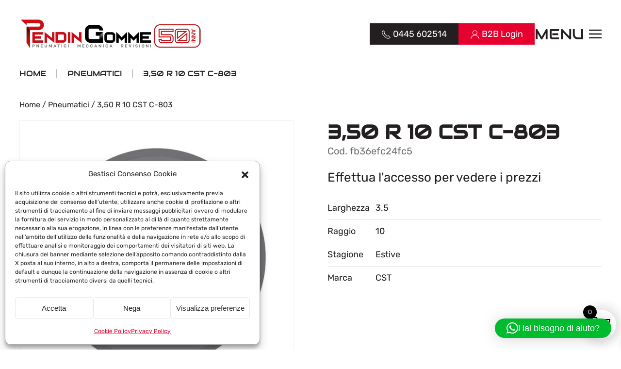

--- FILE ---
content_type: text/html; charset=UTF-8
request_url: https://www.pendingomme.com/prodotto/350-r-10-cst-c-803/
body_size: 28712
content:
<!DOCTYPE html>
<html lang="it-IT">
<head>
<meta charset="UTF-8">
<meta name="viewport" content="width=device-width, initial-scale=1">
<link rel="icon" href="/wp-content/uploads/2024/10/favicon_pendin_gomme_96.png" sizes="any">
<link rel="apple-touch-icon" href="/wp-content/uploads/2024/10/favicon_pendin_gomme_180.png">
<link rel="pingback" href="https://www.pendingomme.com/xmlrpc.php">
<script type="text/template" id="freeze-table-template">
<div class="frzTbl antiscroll-wrap frzTbl--scrolled-to-left-edge">
<div class="frzTbl-scroll-overlay antiscroll-inner">
<div class="frzTbl-scroll-overlay__inner"></div>
</div>
<div class="frzTbl-content-wrapper">
<!-- sticky outer heading -->
<div class="frzTbl-fixed-heading-wrapper-outer">          
<div class="frzTbl-fixed-heading-wrapper">
<div class="frzTbl-fixed-heading-wrapper__inner">
{{heading}}
</div>    
</div>
</div>
<!-- column shadows -->
<div class="frzTbl-frozen-columns-wrapper">
<!-- left -->
<div class="frzTbl-frozen-columns-wrapper__columns frzTbl-frozen-columns-wrapper__columns--left {{hide-left-column}}"></div>
<!-- right -->            
<div class="frzTbl-frozen-columns-wrapper__columns frzTbl-frozen-columns-wrapper__columns--right {{hide-right-column}}"></div>
</div>
<!-- table -->
<div class="frzTbl-table-wrapper">
<div class="frzTbl-table-wrapper__inner">
<div class="frzTbl-table-placeholder"></div>
</div>
</div>
</div>
</div>
</script><script type="text/template" id="tmpl-wcpt-product-form-loading-modal">
<div class="wcpt-modal wcpt-product-form-loading-modal" data-wcpt-product-id="{{{ data.product_id }}}">
<div class="wcpt-modal-content">
<div class="wcpt-close-modal">
<!-- close 'x' icon svg -->
<span class="wcpt-icon wcpt-icon-x wcpt-close-modal-icon">
<svg xmlns="http://www.w3.org/2000/svg" width="24" height="24" viewBox="0 0 24 24" fill="none" stroke="currentColor" stroke-width="2" stroke-linecap="round" stroke-linejoin="round" class="feather feather-x"><line x1="18" y1="6" x2="6" y2="18"></line><line x1="6" y1="6" x2="18" y2="18"></line>
</svg>
</span>
</div>
<span class="wcpt-product-form-loading-text">
<i class="wcpt-ajax-badge">
<!-- ajax loading icon svg -->
<svg xmlns="http://www.w3.org/2000/svg" width="24" height="24" viewBox="0 0 24 24" fill="none" stroke="currentColor" stroke-width="2" stroke-linecap="round" stroke-linejoin="round" class="feather feather-loader" color="#384047">
<line x1="12" y1="2" x2="12" y2="6"></line><line x1="12" y1="18" x2="12" y2="22"></line><line x1="4.93" y1="4.93" x2="7.76" y2="7.76"></line><line x1="16.24" y1="16.24" x2="19.07" y2="19.07"></line><line x1="2" y1="12" x2="6" y2="12"></line><line x1="18" y1="12" x2="22" y2="12"></line><line x1="4.93" y1="19.07" x2="7.76" y2="16.24"></line><line x1="16.24" y1="7.76" x2="19.07" y2="4.93"></line>
</svg>
</i>
Caricamento in corso&hellip;      </span>
</div>
</div>
</script>
<script type="text/template" id="tmpl-wcpt-cart-checkbox-trigger">
<div 
class="wcpt-cart-checkbox-trigger"
data-wcpt-redirect-url=""
>
<style media="screen">
@media(min-width:1200px){
.wcpt-cart-checkbox-trigger {
display: inline-block;
}
}
@media(max-width:1100px){
.wcpt-cart-checkbox-trigger {
display: inline-block;
}
}
.wcpt-cart-checkbox-trigger {
background-color : #4CAF50; border-color : rgba(0, 0, 0, .1); color : rgba(255, 255, 255); 	}
</style>
<span 
class="wcpt-icon wcpt-icon-shopping-bag wcpt-cart-checkbox-trigger__shopping-icon "    ><svg xmlns="http://www.w3.org/2000/svg" width="24" height="24" viewBox="0 0 24 24" fill="none" stroke="currentColor" stroke-width="2" stroke-linecap="round" stroke-linejoin="round" class="feather feather-shopping-bag"><path d="M6 2L3 6v14a2 2 0 0 0 2 2h14a2 2 0 0 0 2-2V6l-3-4z"></path><line x1="3" y1="6" x2="21" y2="6"></line><path d="M16 10a4 4 0 0 1-8 0"></path></svg></span>		<span class="wcpt-cart-checkbox-trigger__text">Add selected (<span class="wcpt-total-selected"></span>) to cart</span>
<span class="wcpt-cart-checkbox-trigger__close">✕</span>
</div>
</script><meta name='robots' content='index, follow, max-image-preview:large, max-snippet:-1, max-video-preview:-1' />
<!-- Google Tag Manager for WordPress by gtm4wp.com -->
<script data-cfasync="false" data-pagespeed-no-defer>
var gtm4wp_datalayer_name = "dataLayer";
var dataLayer = dataLayer || [];
</script>
<!-- End Google Tag Manager for WordPress by gtm4wp.com -->
<title>3,50 R 10 CST C-803 - Pendin Gomme | Vendita e riparazione gomme, revisione e tagliando</title>
<link rel="canonical" href="https://www.pendingomme.com/prodotto/350-r-10-cst-c-803/" />
<meta property="og:locale" content="it_IT" />
<meta property="og:type" content="article" />
<meta property="og:title" content="3,50 R 10 CST C-803 - Pendin Gomme | Vendita e riparazione gomme, revisione e tagliando" />
<meta property="og:url" content="https://www.pendingomme.com/prodotto/350-r-10-cst-c-803/" />
<meta property="og:site_name" content="Pendin Gomme | Vendita e riparazione gomme, revisione e tagliando" />
<meta property="article:publisher" content="https://it-it.facebook.com/PendingommeMalo/" />
<meta property="article:modified_time" content="2023-02-02T10:38:46+00:00" />
<meta property="og:image" content="https://www.pendingomme.com/wp-content/uploads/2025/05/pendin_malo_1200.jpg" />
<meta property="og:image:width" content="1200" />
<meta property="og:image:height" content="675" />
<meta property="og:image:type" content="image/jpeg" />
<meta name="twitter:card" content="summary_large_image" />
<script type="application/ld+json" class="yoast-schema-graph">{"@context":"https://schema.org","@graph":[{"@type":"WebPage","@id":"https://www.pendingomme.com/prodotto/350-r-10-cst-c-803/","url":"https://www.pendingomme.com/prodotto/350-r-10-cst-c-803/","name":"3,50 R 10 CST C-803 - Pendin Gomme | Vendita e riparazione gomme, revisione e tagliando","isPartOf":{"@id":"https://www.pendingomme.com/#website"},"datePublished":"2023-01-27T11:24:01+00:00","dateModified":"2023-02-02T10:38:46+00:00","breadcrumb":{"@id":"https://www.pendingomme.com/prodotto/350-r-10-cst-c-803/#breadcrumb"},"inLanguage":"it-IT","potentialAction":[{"@type":"ReadAction","target":["https://www.pendingomme.com/prodotto/350-r-10-cst-c-803/"]}]},{"@type":"BreadcrumbList","@id":"https://www.pendingomme.com/prodotto/350-r-10-cst-c-803/#breadcrumb","itemListElement":[{"@type":"ListItem","position":1,"name":"Home","item":"https://www.pendingomme.com/"},{"@type":"ListItem","position":2,"name":"Shop","item":"https://www.pendingomme.com/negozio/"},{"@type":"ListItem","position":3,"name":"3,50 R 10 CST C-803"}]},{"@type":"WebSite","@id":"https://www.pendingomme.com/#website","url":"https://www.pendingomme.com/","name":"Pendin Gomme | Vendita e riparazione gomme, revisione e tagliando","description":"","publisher":{"@id":"https://www.pendingomme.com/#organization"},"potentialAction":[{"@type":"SearchAction","target":{"@type":"EntryPoint","urlTemplate":"https://www.pendingomme.com/?s={search_term_string}"},"query-input":{"@type":"PropertyValueSpecification","valueRequired":true,"valueName":"search_term_string"}}],"inLanguage":"it-IT"},{"@type":"Organization","@id":"https://www.pendingomme.com/#organization","name":"Pendin Gomme S.N.C.","url":"https://www.pendingomme.com/","logo":{"@type":"ImageObject","inLanguage":"it-IT","@id":"https://www.pendingomme.com/#/schema/logo/image/","url":"https://www.pendingomme.com/wp-content/uploads/2025/05/logo_pendin_gomme_50_696.png","contentUrl":"https://www.pendingomme.com/wp-content/uploads/2025/05/logo_pendin_gomme_50_696.png","width":696,"height":696,"caption":"Pendin Gomme S.N.C."},"image":{"@id":"https://www.pendingomme.com/#/schema/logo/image/"},"sameAs":["https://it-it.facebook.com/PendingommeMalo/","https://www.instagram.com/pendin_gomme/"]}]}</script>
<script type='application/javascript'  id='pys-version-script'>console.log('PixelYourSite Free version 11.1.5.2');</script>
<link rel='dns-prefetch' href='//www.googletagmanager.com' />
<!-- <link rel='stylesheet' id='wp-block-library-css' href='https://www.pendingomme.com/wp-includes/css/dist/block-library/style.min.css' media='all' /> -->
<link rel="stylesheet" type="text/css" href="//www.pendingomme.com/wp-content/cache/wpfc-minified/qlgj5hzo/a7v8r.css" media="all"/>
<style id='classic-theme-styles-inline-css'>
/*! This file is auto-generated */
.wp-block-button__link{color:#fff;background-color:#32373c;border-radius:9999px;box-shadow:none;text-decoration:none;padding:calc(.667em + 2px) calc(1.333em + 2px);font-size:1.125em}.wp-block-file__button{background:#32373c;color:#fff;text-decoration:none}
/*# sourceURL=/wp-includes/css/classic-themes.min.css */
</style>
<style id='global-styles-inline-css'>
:root{--wp--preset--aspect-ratio--square: 1;--wp--preset--aspect-ratio--4-3: 4/3;--wp--preset--aspect-ratio--3-4: 3/4;--wp--preset--aspect-ratio--3-2: 3/2;--wp--preset--aspect-ratio--2-3: 2/3;--wp--preset--aspect-ratio--16-9: 16/9;--wp--preset--aspect-ratio--9-16: 9/16;--wp--preset--color--black: #000000;--wp--preset--color--cyan-bluish-gray: #abb8c3;--wp--preset--color--white: #ffffff;--wp--preset--color--pale-pink: #f78da7;--wp--preset--color--vivid-red: #cf2e2e;--wp--preset--color--luminous-vivid-orange: #ff6900;--wp--preset--color--luminous-vivid-amber: #fcb900;--wp--preset--color--light-green-cyan: #7bdcb5;--wp--preset--color--vivid-green-cyan: #00d084;--wp--preset--color--pale-cyan-blue: #8ed1fc;--wp--preset--color--vivid-cyan-blue: #0693e3;--wp--preset--color--vivid-purple: #9b51e0;--wp--preset--gradient--vivid-cyan-blue-to-vivid-purple: linear-gradient(135deg,rgb(6,147,227) 0%,rgb(155,81,224) 100%);--wp--preset--gradient--light-green-cyan-to-vivid-green-cyan: linear-gradient(135deg,rgb(122,220,180) 0%,rgb(0,208,130) 100%);--wp--preset--gradient--luminous-vivid-amber-to-luminous-vivid-orange: linear-gradient(135deg,rgb(252,185,0) 0%,rgb(255,105,0) 100%);--wp--preset--gradient--luminous-vivid-orange-to-vivid-red: linear-gradient(135deg,rgb(255,105,0) 0%,rgb(207,46,46) 100%);--wp--preset--gradient--very-light-gray-to-cyan-bluish-gray: linear-gradient(135deg,rgb(238,238,238) 0%,rgb(169,184,195) 100%);--wp--preset--gradient--cool-to-warm-spectrum: linear-gradient(135deg,rgb(74,234,220) 0%,rgb(151,120,209) 20%,rgb(207,42,186) 40%,rgb(238,44,130) 60%,rgb(251,105,98) 80%,rgb(254,248,76) 100%);--wp--preset--gradient--blush-light-purple: linear-gradient(135deg,rgb(255,206,236) 0%,rgb(152,150,240) 100%);--wp--preset--gradient--blush-bordeaux: linear-gradient(135deg,rgb(254,205,165) 0%,rgb(254,45,45) 50%,rgb(107,0,62) 100%);--wp--preset--gradient--luminous-dusk: linear-gradient(135deg,rgb(255,203,112) 0%,rgb(199,81,192) 50%,rgb(65,88,208) 100%);--wp--preset--gradient--pale-ocean: linear-gradient(135deg,rgb(255,245,203) 0%,rgb(182,227,212) 50%,rgb(51,167,181) 100%);--wp--preset--gradient--electric-grass: linear-gradient(135deg,rgb(202,248,128) 0%,rgb(113,206,126) 100%);--wp--preset--gradient--midnight: linear-gradient(135deg,rgb(2,3,129) 0%,rgb(40,116,252) 100%);--wp--preset--font-size--small: 13px;--wp--preset--font-size--medium: 20px;--wp--preset--font-size--large: 36px;--wp--preset--font-size--x-large: 42px;--wp--preset--spacing--20: 0.44rem;--wp--preset--spacing--30: 0.67rem;--wp--preset--spacing--40: 1rem;--wp--preset--spacing--50: 1.5rem;--wp--preset--spacing--60: 2.25rem;--wp--preset--spacing--70: 3.38rem;--wp--preset--spacing--80: 5.06rem;--wp--preset--shadow--natural: 6px 6px 9px rgba(0, 0, 0, 0.2);--wp--preset--shadow--deep: 12px 12px 50px rgba(0, 0, 0, 0.4);--wp--preset--shadow--sharp: 6px 6px 0px rgba(0, 0, 0, 0.2);--wp--preset--shadow--outlined: 6px 6px 0px -3px rgb(255, 255, 255), 6px 6px rgb(0, 0, 0);--wp--preset--shadow--crisp: 6px 6px 0px rgb(0, 0, 0);}:where(.is-layout-flex){gap: 0.5em;}:where(.is-layout-grid){gap: 0.5em;}body .is-layout-flex{display: flex;}.is-layout-flex{flex-wrap: wrap;align-items: center;}.is-layout-flex > :is(*, div){margin: 0;}body .is-layout-grid{display: grid;}.is-layout-grid > :is(*, div){margin: 0;}:where(.wp-block-columns.is-layout-flex){gap: 2em;}:where(.wp-block-columns.is-layout-grid){gap: 2em;}:where(.wp-block-post-template.is-layout-flex){gap: 1.25em;}:where(.wp-block-post-template.is-layout-grid){gap: 1.25em;}.has-black-color{color: var(--wp--preset--color--black) !important;}.has-cyan-bluish-gray-color{color: var(--wp--preset--color--cyan-bluish-gray) !important;}.has-white-color{color: var(--wp--preset--color--white) !important;}.has-pale-pink-color{color: var(--wp--preset--color--pale-pink) !important;}.has-vivid-red-color{color: var(--wp--preset--color--vivid-red) !important;}.has-luminous-vivid-orange-color{color: var(--wp--preset--color--luminous-vivid-orange) !important;}.has-luminous-vivid-amber-color{color: var(--wp--preset--color--luminous-vivid-amber) !important;}.has-light-green-cyan-color{color: var(--wp--preset--color--light-green-cyan) !important;}.has-vivid-green-cyan-color{color: var(--wp--preset--color--vivid-green-cyan) !important;}.has-pale-cyan-blue-color{color: var(--wp--preset--color--pale-cyan-blue) !important;}.has-vivid-cyan-blue-color{color: var(--wp--preset--color--vivid-cyan-blue) !important;}.has-vivid-purple-color{color: var(--wp--preset--color--vivid-purple) !important;}.has-black-background-color{background-color: var(--wp--preset--color--black) !important;}.has-cyan-bluish-gray-background-color{background-color: var(--wp--preset--color--cyan-bluish-gray) !important;}.has-white-background-color{background-color: var(--wp--preset--color--white) !important;}.has-pale-pink-background-color{background-color: var(--wp--preset--color--pale-pink) !important;}.has-vivid-red-background-color{background-color: var(--wp--preset--color--vivid-red) !important;}.has-luminous-vivid-orange-background-color{background-color: var(--wp--preset--color--luminous-vivid-orange) !important;}.has-luminous-vivid-amber-background-color{background-color: var(--wp--preset--color--luminous-vivid-amber) !important;}.has-light-green-cyan-background-color{background-color: var(--wp--preset--color--light-green-cyan) !important;}.has-vivid-green-cyan-background-color{background-color: var(--wp--preset--color--vivid-green-cyan) !important;}.has-pale-cyan-blue-background-color{background-color: var(--wp--preset--color--pale-cyan-blue) !important;}.has-vivid-cyan-blue-background-color{background-color: var(--wp--preset--color--vivid-cyan-blue) !important;}.has-vivid-purple-background-color{background-color: var(--wp--preset--color--vivid-purple) !important;}.has-black-border-color{border-color: var(--wp--preset--color--black) !important;}.has-cyan-bluish-gray-border-color{border-color: var(--wp--preset--color--cyan-bluish-gray) !important;}.has-white-border-color{border-color: var(--wp--preset--color--white) !important;}.has-pale-pink-border-color{border-color: var(--wp--preset--color--pale-pink) !important;}.has-vivid-red-border-color{border-color: var(--wp--preset--color--vivid-red) !important;}.has-luminous-vivid-orange-border-color{border-color: var(--wp--preset--color--luminous-vivid-orange) !important;}.has-luminous-vivid-amber-border-color{border-color: var(--wp--preset--color--luminous-vivid-amber) !important;}.has-light-green-cyan-border-color{border-color: var(--wp--preset--color--light-green-cyan) !important;}.has-vivid-green-cyan-border-color{border-color: var(--wp--preset--color--vivid-green-cyan) !important;}.has-pale-cyan-blue-border-color{border-color: var(--wp--preset--color--pale-cyan-blue) !important;}.has-vivid-cyan-blue-border-color{border-color: var(--wp--preset--color--vivid-cyan-blue) !important;}.has-vivid-purple-border-color{border-color: var(--wp--preset--color--vivid-purple) !important;}.has-vivid-cyan-blue-to-vivid-purple-gradient-background{background: var(--wp--preset--gradient--vivid-cyan-blue-to-vivid-purple) !important;}.has-light-green-cyan-to-vivid-green-cyan-gradient-background{background: var(--wp--preset--gradient--light-green-cyan-to-vivid-green-cyan) !important;}.has-luminous-vivid-amber-to-luminous-vivid-orange-gradient-background{background: var(--wp--preset--gradient--luminous-vivid-amber-to-luminous-vivid-orange) !important;}.has-luminous-vivid-orange-to-vivid-red-gradient-background{background: var(--wp--preset--gradient--luminous-vivid-orange-to-vivid-red) !important;}.has-very-light-gray-to-cyan-bluish-gray-gradient-background{background: var(--wp--preset--gradient--very-light-gray-to-cyan-bluish-gray) !important;}.has-cool-to-warm-spectrum-gradient-background{background: var(--wp--preset--gradient--cool-to-warm-spectrum) !important;}.has-blush-light-purple-gradient-background{background: var(--wp--preset--gradient--blush-light-purple) !important;}.has-blush-bordeaux-gradient-background{background: var(--wp--preset--gradient--blush-bordeaux) !important;}.has-luminous-dusk-gradient-background{background: var(--wp--preset--gradient--luminous-dusk) !important;}.has-pale-ocean-gradient-background{background: var(--wp--preset--gradient--pale-ocean) !important;}.has-electric-grass-gradient-background{background: var(--wp--preset--gradient--electric-grass) !important;}.has-midnight-gradient-background{background: var(--wp--preset--gradient--midnight) !important;}.has-small-font-size{font-size: var(--wp--preset--font-size--small) !important;}.has-medium-font-size{font-size: var(--wp--preset--font-size--medium) !important;}.has-large-font-size{font-size: var(--wp--preset--font-size--large) !important;}.has-x-large-font-size{font-size: var(--wp--preset--font-size--x-large) !important;}
:where(.wp-block-post-template.is-layout-flex){gap: 1.25em;}:where(.wp-block-post-template.is-layout-grid){gap: 1.25em;}
:where(.wp-block-term-template.is-layout-flex){gap: 1.25em;}:where(.wp-block-term-template.is-layout-grid){gap: 1.25em;}
:where(.wp-block-columns.is-layout-flex){gap: 2em;}:where(.wp-block-columns.is-layout-grid){gap: 2em;}
:root :where(.wp-block-pullquote){font-size: 1.5em;line-height: 1.6;}
/*# sourceURL=global-styles-inline-css */
</style>
<!-- <link rel='stylesheet' id='contact-form-7-css' href='https://www.pendingomme.com/wp-content/plugins/contact-form-7/includes/css/styles.css' media='all' /> -->
<!-- <link rel='stylesheet' id='google_business_reviews_rating_wp_css-css' href='https://www.pendingomme.com/wp-content/plugins/g-business-reviews-rating/wp/css/css.css' media='all' /> -->
<!-- <link rel='stylesheet' id='wpa-css-css' href='https://www.pendingomme.com/wp-content/plugins/honeypot/includes/css/wpa.css' media='all' /> -->
<!-- <link rel='stylesheet' id='antiscroll-css' href='https://www.pendingomme.com/wp-content/plugins/wc-product-table-pro/assets/antiscroll/css.min.css' media='all' /> -->
<!-- <link rel='stylesheet' id='freeze_table-css' href='https://www.pendingomme.com/wp-content/plugins/wc-product-table-pro/assets/freeze_table_v2/css.min.css' media='all' /> -->
<!-- <link rel='stylesheet' id='wc-photoswipe-css' href='https://www.pendingomme.com/wp-content/plugins/woocommerce/assets/css/photoswipe/photoswipe.min.css' media='all' /> -->
<!-- <link rel='stylesheet' id='wc-photoswipe-default-skin-css' href='https://www.pendingomme.com/wp-content/plugins/woocommerce/assets/css/photoswipe/default-skin/default-skin.min.css' media='all' /> -->
<!-- <link rel='stylesheet' id='multirange-css' href='https://www.pendingomme.com/wp-content/plugins/wc-product-table-pro/assets/multirange/css.min.css' media='all' /> -->
<!-- <link rel='stylesheet' id='wcpt-css' href='https://www.pendingomme.com/wp-content/plugins/wc-product-table-pro/assets/css.min.css' media='all' /> -->
<link rel="stylesheet" type="text/css" href="//www.pendingomme.com/wp-content/cache/wpfc-minified/9hsqq2c3/4om64.css" media="all"/>
<style id='wcpt-inline-css'>
.mejs-button>button {
background: transparent url(https://www.pendingomme.com/wp-includes/js/mediaelement/mejs-controls.svg) !important;
}
.mejs-mute>button {
background-position: -60px 0 !important;
}    
.mejs-unmute>button {
background-position: -40px 0 !important;
}    
.mejs-pause>button {
background-position: -20px 0 !important;
}    
/*# sourceURL=wcpt-inline-css */
</style>
<!-- <link rel='stylesheet' id='mediaelement-css' href='https://www.pendingomme.com/wp-includes/js/mediaelement/mediaelementplayer-legacy.min.css' media='all' /> -->
<!-- <link rel='stylesheet' id='wp-mediaelement-css' href='https://www.pendingomme.com/wp-includes/js/mediaelement/wp-mediaelement.min.css' media='all' /> -->
<!-- <link rel='stylesheet' id='wk-styles-css' href='https://www.pendingomme.com/wp-content/plugins/widgetkit/cache/wk-styles-ab4c1f94.css' media='all' /> -->
<!-- <link rel='stylesheet' id='photoswipe-css' href='https://www.pendingomme.com/wp-content/plugins/woocommerce/assets/css/photoswipe/photoswipe.min.css' media='all' /> -->
<!-- <link rel='stylesheet' id='photoswipe-default-skin-css' href='https://www.pendingomme.com/wp-content/plugins/woocommerce/assets/css/photoswipe/default-skin/default-skin.min.css' media='all' /> -->
<link rel="stylesheet" type="text/css" href="//www.pendingomme.com/wp-content/cache/wpfc-minified/1b86z4vp/4om64.css" media="all"/>
<style id='woocommerce-inline-inline-css'>
.woocommerce form .form-row .required { visibility: visible; }
.woocommerce form .form-row .required { visibility: visible; }
/*# sourceURL=woocommerce-inline-inline-css */
</style>
<!-- <link rel='stylesheet' id='cmplz-general-css' href='https://www.pendingomme.com/wp-content/plugins/complianz-gdpr-premium/assets/css/cookieblocker.min.css' media='all' /> -->
<!-- <link rel='stylesheet' id='b2bking_main_style-css' href='https://www.pendingomme.com/wp-content/plugins/b2bking/public/../includes/assets/css/style.min.css' media='all' /> -->
<!-- <link rel='stylesheet' id='wcpf-plugin-style-css' href='https://www.pendingomme.com/wp-content/plugins/woocommerce-product-filters/assets/css/plugin.css' media='all' /> -->
<!-- <link rel='stylesheet' id='xoo-wsc-fonts-css' href='https://www.pendingomme.com/wp-content/plugins/side-cart-woocommerce/assets/css/xoo-wsc-fonts.css' media='all' /> -->
<!-- <link rel='stylesheet' id='xoo-wsc-style-css' href='https://www.pendingomme.com/wp-content/plugins/side-cart-woocommerce/assets/css/xoo-wsc-style.css' media='all' /> -->
<link rel="stylesheet" type="text/css" href="//www.pendingomme.com/wp-content/cache/wpfc-minified/ldwmea9t/4om64.css" media="all"/>
<style id='xoo-wsc-style-inline-css'>
.xoo-wsc-ft-buttons-cont a.xoo-wsc-ft-btn, .xoo-wsc-container .xoo-wsc-btn {
background-color: #e7002e;
color: #ffffff;
border: 0px solid #ffffff;
padding: 10px 20px;
}
.xoo-wsc-ft-buttons-cont a.xoo-wsc-ft-btn:hover, .xoo-wsc-container .xoo-wsc-btn:hover {
background-color: #e7002e;
color: #ffffff;
border: 0px solid #000000;
}
.xoo-wsc-footer{
background-color: #ffffff;
color: #000000;
padding: 10px 20px;
box-shadow: 0 -1px 10px #0000001a;
}
.xoo-wsc-footer, .xoo-wsc-footer a, .xoo-wsc-footer .amount{
font-size: 18px;
}
.xoo-wsc-btn .amount{
color: #ffffff}
.xoo-wsc-btn:hover .amount{
color: #ffffff;
}
.xoo-wsc-ft-buttons-cont{
grid-template-columns: auto;
}
.xoo-wsc-basket{
bottom: 12px;
right: 0px;
background-color: #ffffff;
color: #000000;
box-shadow: 0px 0px 20px 10px #0000001a;
border-radius: 50%;
display: flex;
width: 60px;
height: 60px;
}
.xoo-wsc-bki{
font-size: 35px}
.xoo-wsc-items-count{
top: -9px;
left: -8px;
}
.xoo-wsc-items-count, .xoo-wsch-items-count{
background-color: #000000;
color: #ffffff;
}
.xoo-wsc-container, .xoo-wsc-slider{
max-width: 300px;
right: -300px;
top: 0;bottom: 0;
bottom: 0;
font-family: }
.xoo-wsc-cart-active .xoo-wsc-container, .xoo-wsc-slider-active .xoo-wsc-slider{
right: 0;
}
.xoo-wsc-cart-active .xoo-wsc-basket{
right: 300px;
}
.xoo-wsc-slider{
right: -300px;
}
span.xoo-wsch-close {
font-size: 16px;
}
.xoo-wsch-top{
justify-content: center;
}
span.xoo-wsch-close {
right: 10px;
}
.xoo-wsch-text{
font-size: 20px;
}
.xoo-wsc-header{
color: #000000;
background-color: #ffffff;
border-bottom: 2px solid #eee;
padding: 15px 15px;
}
.xoo-wsc-body{
background-color: #f8f9fa;
}
.xoo-wsc-products:not(.xoo-wsc-pattern-card), .xoo-wsc-products:not(.xoo-wsc-pattern-card) span.amount, .xoo-wsc-products:not(.xoo-wsc-pattern-card) a{
font-size: 14px;
color: #000000;
}
.xoo-wsc-products:not(.xoo-wsc-pattern-card) .xoo-wsc-product{
padding: 10px 15px;
margin: 10px 15px;
border-radius: 5px;
box-shadow: 0 2px 2px #00000005;
background-color: #ffffff;
}
.xoo-wsc-sum-col{
justify-content: center;
}
/** Shortcode **/
.xoo-wsc-sc-count{
background-color: #000000;
color: #ffffff;
}
.xoo-wsc-sc-bki{
font-size: 28px;
color: #000000;
}
.xoo-wsc-sc-cont{
color: #000000;
}
.xoo-wsc-product dl.variation {
display: block;
}
.xoo-wsc-product-cont{
padding: 10px 10px;
}
.xoo-wsc-products:not(.xoo-wsc-pattern-card) .xoo-wsc-img-col{
width: 28%;
}
.xoo-wsc-pattern-card .xoo-wsc-img-col img{
max-width: 100%;
height: auto;
}
.xoo-wsc-products:not(.xoo-wsc-pattern-card) .xoo-wsc-sum-col{
width: 72%;
}
.xoo-wsc-pattern-card .xoo-wsc-product-cont{
width: 50% 
}
@media only screen and (max-width: 600px) {
.xoo-wsc-pattern-card .xoo-wsc-product-cont  {
width: 50%;
}
}
.xoo-wsc-pattern-card .xoo-wsc-product{
border: 0;
box-shadow: 0px 10px 15px -12px #0000001a;
}
.xoo-wsc-sm-front{
background-color: #eee;
}
.xoo-wsc-pattern-card, .xoo-wsc-sm-front{
border-bottom-left-radius: 5px;
border-bottom-right-radius: 5px;
}
.xoo-wsc-pattern-card, .xoo-wsc-img-col img, .xoo-wsc-img-col, .xoo-wsc-sm-back-cont{
border-top-left-radius: 5px;
border-top-right-radius: 5px;
}
.xoo-wsc-sm-back{
background-color: #fff;
}
.xoo-wsc-pattern-card, .xoo-wsc-pattern-card a, .xoo-wsc-pattern-card .amount{
font-size: 14px;
}
.xoo-wsc-sm-front, .xoo-wsc-sm-front a, .xoo-wsc-sm-front .amount{
color: #000;
}
.xoo-wsc-sm-back, .xoo-wsc-sm-back a, .xoo-wsc-sm-back .amount{
color: #000;
}
.magictime {
animation-duration: 0.5s;
}
span.xoo-wsch-items-count{
height: 20px;
line-height: 20px;
width: 20px;
}
span.xoo-wsch-icon{
font-size: 30px
}
.xoo-wsc-smr-del{
font-size: 14px
}
/*# sourceURL=xoo-wsc-style-inline-css */
</style>
<!-- <link href="https://www.pendingomme.com/wp-content/themes/yootheme/css/theme.1.css?ver=1768315923" rel="stylesheet"> -->
<!-- <link href="https://www.pendingomme.com/wp-content/themes/yootheme/css/theme.update.css?ver=4.5.32" rel="stylesheet"> -->
<link rel="stylesheet" type="text/css" href="//www.pendingomme.com/wp-content/cache/wpfc-minified/6yl4inj4/4om64.css" media="all"/>
<script type="text/template" id="tmpl-variation-template">
<div class="woocommerce-variation-description">{{{ data.variation.variation_description }}}</div>
<div class="woocommerce-variation-price">{{{ data.variation.price_html }}}</div>
<div class="woocommerce-variation-availability">{{{ data.variation.availability_html }}}</div>
</script>
<script type="text/template" id="tmpl-unavailable-variation-template">
<p role="alert">Questo prodotto non è disponibile. Scegli un&#039;altra combinazione.</p>
</script>
<script>
if (typeof wcpt_persist_params === 'undefined') {
var wcpt_persist_params = [];
}
wcpt_persist_params.push('hide_form');
</script>
<script>   if (typeof wcpt_persist_params === 'undefined') { var wcpt_persist_params = []; } wcpt_persist_params = wcpt_persist_params.concat(["min_price","max_price","rating_filter","filter_carico","filter_codice-velocita","filter_coefficienti","filter_disponibilita","filter_fornitore","filter_larghezza","filter_marca","filter_raggio","filter_rapporto","filter_stagione"]);
</script>
<script id="jquery-core-js-extra">
var pysFacebookRest = {"restApiUrl":"https://www.pendingomme.com/wp-json/pys-facebook/v1/event","debug":""};
//# sourceURL=jquery-core-js-extra
</script>
<script src='//www.pendingomme.com/wp-content/cache/wpfc-minified/lz0s8z2j/4om64.js' type="text/javascript"></script>
<!-- <script src="https://www.pendingomme.com/wp-includes/js/jquery/jquery.min.js" id="jquery-core-js"></script> -->
<!-- <script src="https://www.pendingomme.com/wp-includes/js/jquery/jquery-migrate.min.js" id="jquery-migrate-js"></script> -->
<!-- <script src="https://www.pendingomme.com/wp-content/plugins/g-business-reviews-rating/wp/js/js.js" id="google_business_reviews_rating_wp_js-js"></script> -->
<!-- <script src="https://www.pendingomme.com/wp-includes/js/underscore.min.js" id="underscore-js"></script> -->
<script id="wp-util-js-extra">
var _wpUtilSettings = {"ajax":{"url":"/wp-admin/admin-ajax.php"}};
//# sourceURL=wp-util-js-extra
</script>
<script src='//www.pendingomme.com/wp-content/cache/wpfc-minified/8tmolnch/4om64.js' type="text/javascript"></script>
<!-- <script src="https://www.pendingomme.com/wp-includes/js/wp-util.min.js" id="wp-util-js"></script> -->
<script id="wc-add-to-cart-js-extra">
var wc_add_to_cart_params = {"ajax_url":"/wp-admin/admin-ajax.php","wc_ajax_url":"/?wc-ajax=%%endpoint%%","i18n_view_cart":"Visualizza carrello","cart_url":"https://www.pendingomme.com/carrello/","is_cart":"","cart_redirect_after_add":"no"};
//# sourceURL=wc-add-to-cart-js-extra
</script>
<script src='//www.pendingomme.com/wp-content/cache/wpfc-minified/fctx1ap/4om64.js' type="text/javascript"></script>
<!-- <script src="https://www.pendingomme.com/wp-content/plugins/woocommerce/assets/js/frontend/add-to-cart.min.js" id="wc-add-to-cart-js" defer data-wp-strategy="defer"></script> -->
<script id="wc-add-to-cart-variation-js-extra">
var wc_add_to_cart_variation_params = {"wc_ajax_url":"/?wc-ajax=%%endpoint%%","i18n_no_matching_variations_text":"Nessun prodotto corrisponde alla tua scelta. Prova con un'altra combinazione.","i18n_make_a_selection_text":"Seleziona le opzioni del prodotto prima di aggiungerlo al carrello.","i18n_unavailable_text":"Questo prodotto non \u00e8 disponibile. Scegli un'altra combinazione.","i18n_reset_alert_text":"La tua selezione \u00e8 stata azzerata. Seleziona le opzioni del prodotto prima di aggiungerlo al carrello."};
//# sourceURL=wc-add-to-cart-variation-js-extra
</script>
<script src='//www.pendingomme.com/wp-content/cache/wpfc-minified/1yt3odw9/5u7wg.js' type="text/javascript"></script>
<!-- <script src="https://www.pendingomme.com/wp-content/plugins/woocommerce/assets/js/frontend/add-to-cart-variation.min.js" id="wc-add-to-cart-variation-js" defer data-wp-strategy="defer"></script> -->
<!-- <script src="https://www.pendingomme.com/wp-content/plugins/widgetkit/cache/uikit2-3533163c.js" id="uikit2-js"></script> -->
<!-- <script src="https://www.pendingomme.com/wp-content/plugins/widgetkit/cache/wk-scripts-1090d3ca.js" id="wk-scripts-js"></script> -->
<!-- <script src="https://www.pendingomme.com/wp-content/plugins/woocommerce/assets/js/zoom/jquery.zoom.min.js" id="wc-zoom-js" defer data-wp-strategy="defer"></script> -->
<!-- <script src="https://www.pendingomme.com/wp-content/plugins/woocommerce/assets/js/flexslider/jquery.flexslider.min.js" id="wc-flexslider-js" defer data-wp-strategy="defer"></script> -->
<script id="wc-single-product-js-extra">
var wc_single_product_params = {"i18n_required_rating_text":"Seleziona una valutazione","i18n_rating_options":["1 stella su 5","2 stelle su 5","3 stelle su 5","4 stelle su 5","5 stelle su 5"],"i18n_product_gallery_trigger_text":"Visualizza la galleria di immagini a schermo intero","review_rating_required":"yes","flexslider":{"rtl":false,"animation":"slide","smoothHeight":true,"directionNav":false,"controlNav":"thumbnails","slideshow":false,"animationSpeed":500,"animationLoop":false,"allowOneSlide":false},"zoom_enabled":"1","zoom_options":[],"photoswipe_enabled":"1","photoswipe_options":{"shareEl":false,"closeOnScroll":false,"history":false,"hideAnimationDuration":0,"showAnimationDuration":0},"flexslider_enabled":"1"};
//# sourceURL=wc-single-product-js-extra
</script>
<script src='//www.pendingomme.com/wp-content/cache/wpfc-minified/dedxl7f7/4om64.js' type="text/javascript"></script>
<!-- <script src="https://www.pendingomme.com/wp-content/plugins/woocommerce/assets/js/frontend/single-product.min.js" id="wc-single-product-js" defer data-wp-strategy="defer"></script> -->
<!-- <script src="https://www.pendingomme.com/wp-content/plugins/woocommerce/assets/js/jquery-blockui/jquery.blockUI.min.js" id="wc-jquery-blockui-js" defer data-wp-strategy="defer"></script> -->
<!-- <script src="https://www.pendingomme.com/wp-content/plugins/woocommerce/assets/js/js-cookie/js.cookie.min.js" id="wc-js-cookie-js" defer data-wp-strategy="defer"></script> -->
<script id="woocommerce-js-extra">
var woocommerce_params = {"ajax_url":"/wp-admin/admin-ajax.php","wc_ajax_url":"/?wc-ajax=%%endpoint%%","i18n_password_show":"Mostra password","i18n_password_hide":"Nascondi password"};
//# sourceURL=woocommerce-js-extra
</script>
<script src='//www.pendingomme.com/wp-content/cache/wpfc-minified/86u6c4lv/4om64.js' type="text/javascript"></script>
<!-- <script src="https://www.pendingomme.com/wp-content/plugins/woocommerce/assets/js/frontend/woocommerce.min.js" id="woocommerce-js" defer data-wp-strategy="defer"></script> -->
<!-- <script src="https://www.pendingomme.com/wp-includes/js/jquery/ui/core.min.js" id="jquery-ui-core-js"></script> -->
<script id="wc-country-select-js-extra">
var wc_country_select_params = {"countries":"{\"IT\":{\"AG\":\"Agrigento\",\"AL\":\"Alessandria\",\"AN\":\"Ancona\",\"AO\":\"Aosta\",\"AR\":\"Arezzo\",\"AP\":\"Ascoli Piceno\",\"AT\":\"Asti\",\"AV\":\"Avellino\",\"BA\":\"Bari\",\"BT\":\"Barletta-Andria-Trani\",\"BL\":\"Belluno\",\"BN\":\"Benevento\",\"BG\":\"Bergamo\",\"BI\":\"Biella\",\"BO\":\"Bologna\",\"BZ\":\"Bolzano\",\"BS\":\"Brescia\",\"BR\":\"Brindisi\",\"CA\":\"Cagliari\",\"CL\":\"Caltanissetta\",\"CB\":\"Campobasso\",\"CE\":\"Caserta\",\"CT\":\"Catania\",\"CZ\":\"Catanzaro\",\"CH\":\"Chieti\",\"CO\":\"Como\",\"CS\":\"Cosenza\",\"CR\":\"Cremona\",\"KR\":\"Crotone\",\"CN\":\"Cuneo\",\"EN\":\"Enna\",\"FM\":\"Fermo\",\"FE\":\"Ferrara\",\"FI\":\"Firenze\",\"FG\":\"Foggia\",\"FC\":\"Forl\\u00ec-Cesena\",\"FR\":\"Frosinone\",\"GE\":\"Genova\",\"GO\":\"Gorizia\",\"GR\":\"Grosseto\",\"IM\":\"Imperia\",\"IS\":\"Isernia\",\"SP\":\"La Spezia\",\"AQ\":\"L'Aquila\",\"LT\":\"Latina\",\"LE\":\"Lecce\",\"LC\":\"Lecco\",\"LI\":\"Livorno\",\"LO\":\"Lodi\",\"LU\":\"Lucca\",\"MC\":\"Macerata\",\"MN\":\"Mantova\",\"MS\":\"Massa-Carrara\",\"MT\":\"Matera\",\"ME\":\"Messina\",\"MI\":\"Milano\",\"MO\":\"Modena\",\"MB\":\"Monza e della Brianza\",\"NA\":\"Napoli\",\"NO\":\"Novara\",\"NU\":\"Nuoro\",\"OR\":\"Oristano\",\"PD\":\"Padova\",\"PA\":\"Palermo\",\"PR\":\"Parma\",\"PV\":\"Pavia\",\"PG\":\"Perugia\",\"PU\":\"Pesaro e Urbino\",\"PE\":\"Pescara\",\"PC\":\"Piacenza\",\"PI\":\"Pisa\",\"PT\":\"Pistoia\",\"PN\":\"Pordenone\",\"PZ\":\"Potenza\",\"PO\":\"Prato\",\"RG\":\"Ragusa\",\"RA\":\"Ravenna\",\"RC\":\"Reggio Calabria\",\"RE\":\"Reggio Emilia\",\"RI\":\"Rieti\",\"RN\":\"Rimini\",\"RM\":\"Roma\",\"RO\":\"Rovigo\",\"SA\":\"Salerno\",\"SS\":\"Sassari\",\"SV\":\"Savona\",\"SI\":\"Siena\",\"SR\":\"Siracusa\",\"SO\":\"Sondrio\",\"SU\":\"Sud Sardegna\",\"TA\":\"Taranto\",\"TE\":\"Teramo\",\"TR\":\"Terni\",\"TO\":\"Torino\",\"TP\":\"Trapani\",\"TN\":\"Trento\",\"TV\":\"Treviso\",\"TS\":\"Trieste\",\"UD\":\"Udine\",\"VA\":\"Varese\",\"VE\":\"Venezia\",\"VB\":\"Verbano-Cusio-Ossola\",\"VC\":\"Vercelli\",\"VR\":\"Verona\",\"VV\":\"Vibo Valentia\",\"VI\":\"Vicenza\",\"VT\":\"Viterbo\"}}","i18n_select_state_text":"Seleziona un'opzione\u2026","i18n_no_matches":"Nessun riscontro trovato","i18n_ajax_error":"Caricamento fallito","i18n_input_too_short_1":"Inserisci 1 o pi\u00f9 caratteri","i18n_input_too_short_n":"Inserisci %qty% o pi\u00f9 caratteri","i18n_input_too_long_1":"Elimina 1 carattere","i18n_input_too_long_n":"Elimina %qty% caratteri","i18n_selection_too_long_1":"Puoi selezionare solo 1 articolo","i18n_selection_too_long_n":"Puoi selezionare solo %qty% articoli","i18n_load_more":"Caricamento altri risultati\u2026","i18n_searching":"Sto cercando\u2026"};
//# sourceURL=wc-country-select-js-extra
</script>
<script src='//www.pendingomme.com/wp-content/cache/wpfc-minified/jyqtevc6/4om64.js' type="text/javascript"></script>
<!-- <script src="https://www.pendingomme.com/wp-content/plugins/woocommerce/assets/js/frontend/country-select.min.js" id="wc-country-select-js" defer data-wp-strategy="defer"></script> -->
<!-- <script src="https://www.pendingomme.com/wp-includes/js/jquery/ui/mouse.min.js" id="jquery-ui-mouse-js"></script> -->
<!-- <script src="https://www.pendingomme.com/wp-includes/js/jquery/ui/slider.min.js" id="jquery-ui-slider-js"></script> -->
<!-- <script src="https://www.pendingomme.com/wp-content/plugins/woocommerce-product-filters/assets/js/front-vendor.js" id="wcpf-plugin-vendor-script-js"></script> -->
<!-- <script src="https://www.pendingomme.com/wp-content/plugins/woocommerce/assets/js/accounting/accounting.min.js" id="wc-accounting-js"></script> -->
<script id="wcpf-plugin-script-js-extra">
var WCPFData = {"registerEntities":{"Project":{"id":"Project","class":"WooCommerce_Product_Filter_Plugin\\Entity","post_type":"wcpf_project","label":"Progetto","default_options":{"urlNavigation":"query","filteringStarts":"auto","urlNavigationOptions":[],"useComponents":["pagination","sorting","results-count","page-title","breadcrumb"],"paginationAjax":true,"sortingAjax":true,"productsContainerSelector":".products","paginationSelector":".woocommerce-pagination","resultCountSelector":".woocommerce-result-count","sortingSelector":".woocommerce-ordering","pageTitleSelector":".woocommerce-products-header__title","breadcrumbSelector":".woocommerce-breadcrumb","multipleContainersForProducts":true},"is_grouped":true,"editor_component_class":"WooCommerce_Product_Filter_Plugin\\Project\\Editor_Component","filter_component_class":"WooCommerce_Product_Filter_Plugin\\Project\\Filter_Component","variations":false},"BoxListField":{"id":"BoxListField","class":"WooCommerce_Product_Filter_Plugin\\Entity","post_type":"wcpf_item","label":"Elenco caselle","default_options":{"itemsSource":"attribute","itemsDisplay":"all","queryType":"or","itemsDisplayHierarchical":true,"displayHierarchicalCollapsed":false,"displayTitle":true,"displayToggleContent":true,"defaultToggleState":"show","cssClass":"","actionForEmptyOptions":"hide","displayProductCount":true,"productCountPolicy":"for-option-only","multiSelect":true,"boxSize":"45px"},"is_grouped":false,"editor_component_class":"WooCommerce_Product_Filter_Plugin\\Field\\Box_list\\Editor_Component","filter_component_class":"WooCommerce_Product_Filter_Plugin\\Field\\Box_List\\Filter_Component","variations":true},"CheckBoxListField":{"id":"CheckBoxListField","class":"WooCommerce_Product_Filter_Plugin\\Entity","post_type":"wcpf_item","label":"Scelta multipla","default_options":{"itemsSource":"attribute","itemsDisplay":"all","queryType":"or","itemsDisplayHierarchical":true,"displayHierarchicalCollapsed":false,"displayTitle":true,"displayToggleContent":true,"defaultToggleState":"show","cssClass":"","actionForEmptyOptions":"hide","displayProductCount":true,"productCountPolicy":"for-option-only","seeMoreOptionsBy":"scrollbar","heightOfVisibleContent":12},"is_grouped":false,"editor_component_class":"WooCommerce_Product_Filter_Plugin\\Field\\Check_Box_List\\Editor_Component","filter_component_class":"WooCommerce_Product_Filter_Plugin\\Field\\Check_Box_List\\Filter_Component","variations":true},"DropDownListField":{"id":"DropDownListField","class":"WooCommerce_Product_Filter_Plugin\\Entity","post_type":"wcpf_item","label":"Menu a discesa","default_options":{"itemsSource":"attribute","itemsDisplay":"all","queryType":"or","itemsDisplayHierarchical":true,"displayHierarchicalCollapsed":false,"displayTitle":true,"displayToggleContent":true,"defaultToggleState":"show","cssClass":"","actionForEmptyOptions":"hide","displayProductCount":true,"productCountPolicy":"for-option-only","titleItemReset":"Mostra tutti"},"is_grouped":false,"editor_component_class":"WooCommerce_Product_Filter_Plugin\\Field\\Drop_Down_List\\Editor_Component","filter_component_class":"WooCommerce_Product_Filter_Plugin\\Field\\Drop_Down_List\\Filter_Component","variations":true},"ButtonField":{"id":"ButtonField","class":"WooCommerce_Product_Filter_Plugin\\Entity","post_type":"wcpf_item","label":"Pulsante","default_options":{"cssClass":"","action":"reset"},"is_grouped":false,"editor_component_class":"WooCommerce_Product_Filter_Plugin\\Field\\Button\\Editor_Component","filter_component_class":"WooCommerce_Product_Filter_Plugin\\Field\\Button\\Filter_Component","variations":true},"ColorListField":{"id":"ColorListField","class":"WooCommerce_Product_Filter_Plugin\\Entity","post_type":"wcpf_item","label":"Colori","default_options":{"itemsSource":"attribute","itemsDisplay":"all","queryType":"or","itemsDisplayHierarchical":true,"displayHierarchicalCollapsed":false,"displayTitle":true,"displayToggleContent":true,"defaultToggleState":"show","cssClass":"","actionForEmptyOptions":"hide","displayProductCount":true,"productCountPolicy":"for-option-only","optionKey":"colors"},"is_grouped":false,"editor_component_class":"WooCommerce_Product_Filter_Plugin\\Field\\Color_List\\Editor_Component","filter_component_class":"WooCommerce_Product_Filter_Plugin\\Field\\Color_List\\Filter_Component","variations":true},"RadioListField":{"id":"RadioListField","class":"WooCommerce_Product_Filter_Plugin\\Entity","post_type":"wcpf_item","label":"Radio","default_options":{"itemsSource":"attribute","itemsDisplay":"all","queryType":"or","itemsDisplayHierarchical":true,"displayHierarchicalCollapsed":false,"displayTitle":true,"displayToggleContent":true,"defaultToggleState":"show","cssClass":"","actionForEmptyOptions":"hide","displayProductCount":true,"productCountPolicy":"for-option-only","titleItemReset":"Mostra tutti","seeMoreOptionsBy":"scrollbar","heightOfVisibleContent":12},"is_grouped":false,"editor_component_class":"WooCommerce_Product_Filter_Plugin\\Field\\Radio_List\\Editor_Component","filter_component_class":"WooCommerce_Product_Filter_Plugin\\Field\\Radio_List\\Filter_Component","variations":true},"TextListField":{"id":"TextListField","class":"WooCommerce_Product_Filter_Plugin\\Entity","post_type":"wcpf_item","label":"Elenco testo","default_options":{"itemsSource":"attribute","itemsDisplay":"all","queryType":"or","itemsDisplayHierarchical":true,"displayHierarchicalCollapsed":false,"displayTitle":true,"displayToggleContent":true,"defaultToggleState":"show","cssClass":"","actionForEmptyOptions":"hide","displayProductCount":true,"productCountPolicy":"for-option-only","multiSelect":true,"useInlineStyle":false},"is_grouped":false,"editor_component_class":"WooCommerce_Product_Filter_Plugin\\Field\\Text_List\\Editor_Component","filter_component_class":"WooCommerce_Product_Filter_Plugin\\Field\\Text_List\\Filter_Component","variations":true},"PriceSliderField":{"id":"PriceSliderField","class":"WooCommerce_Product_Filter_Plugin\\Entity","post_type":"wcpf_item","label":"Slider prezzi","default_options":{"minPriceOptionKey":"min-price","maxPriceOptionKey":"max-price","optionKey":"price","optionKeyFormat":"dash","cssClass":"","displayMinMaxInput":true,"displayTitle":true,"displayToggleContent":true,"defaultToggleState":"show","displayPriceLabel":true},"is_grouped":false,"editor_component_class":"WooCommerce_Product_Filter_Plugin\\Field\\Price_Slider\\Editor_Component","filter_component_class":"WooCommerce_Product_Filter_Plugin\\Field\\Price_Slider\\Filter_Component","variations":false},"SimpleBoxLayout":{"id":"SimpleBoxLayout","class":"WooCommerce_Product_Filter_Plugin\\Entity","post_type":"wcpf_item","label":"Casella semplice","default_options":{"displayToggleContent":true,"defaultToggleState":"show","cssClass":""},"is_grouped":true,"editor_component_class":"WooCommerce_Product_Filter_Plugin\\Layout\\Simple_Box\\Editor_Component","filter_component_class":"WooCommerce_Product_Filter_Plugin\\Layout\\Simple_Box\\Filter_Component","variations":false},"ColumnsLayout":{"id":"ColumnsLayout","class":"WooCommerce_Product_Filter_Plugin\\Entity","post_type":"wcpf_item","label":"Colonne","default_options":{"columns":[{"entities":[],"options":{"width":"50%"}}]},"is_grouped":true,"editor_component_class":"WooCommerce_Product_Filter_Plugin\\Layout\\Columns\\Editor_Component","filter_component_class":"WooCommerce_Product_Filter_Plugin\\Layout\\Columns\\Filter_Component","variations":false}},"messages":{"selectNoMatchesFound":"Nessun riscontro trovato"},"selectors":{"productsContainer":".products","paginationContainer":".woocommerce-pagination","resultCount":".woocommerce-result-count","sorting":".woocommerce-ordering","pageTitle":".woocommerce-products-header__title","breadcrumb":".woocommerce-breadcrumb"},"pageUrl":"https://www.pendingomme.com/prodotto/350-r-10-cst-c-803/","isPaged":"","scriptAfterProductsUpdate":"","scrollTop":"no","priceFormat":{"currencyFormatNumDecimals":0,"currencyFormatSymbol":"&euro;","currencyFormatDecimalSep":",","currencyFormatThousandSep":".","currencyFormat":"%s%v"}};
//# sourceURL=wcpf-plugin-script-js-extra
</script>
<script src='//www.pendingomme.com/wp-content/cache/wpfc-minified/23ezff55/4om64.js' type="text/javascript"></script>
<!-- <script src="https://www.pendingomme.com/wp-content/plugins/woocommerce-product-filters/assets/build/js/plugin.js" id="wcpf-plugin-script-js"></script> -->
<!-- <script type="text/plain" data-service="facebook" data-category="marketing" data-cmplz-src="https://www.pendingomme.com/wp-content/plugins/pixelyoursite/dist/scripts/jquery.bind-first-0.2.3.min.js" id="jquery-bind-first-js"></script> -->
<!-- <script type="text/plain" data-service="facebook" data-category="marketing" data-cmplz-src="https://www.pendingomme.com/wp-content/plugins/pixelyoursite/dist/scripts/js.cookie-2.1.3.min.js" id="js-cookie-pys-js"></script> -->
<!-- <script type="text/plain" data-service="facebook" data-category="marketing" data-cmplz-src="https://www.pendingomme.com/wp-content/plugins/pixelyoursite/dist/scripts/tld.min.js" id="js-tld-js"></script> -->
<script type="text/plain" data-service="facebook" data-category="marketing" id="pys-js-extra">
var pysOptions = {"staticEvents":{"facebook":{"woo_view_content":[{"delay":0,"type":"static","name":"ViewContent","pixelIds":["262808901426683"],"eventID":"3327a93d-a2c2-49df-97b2-def34afa84d9","params":{"content_ids":["74843"],"content_type":"product","content_name":"3,50 R 10 CST C-803","category_name":"Pneumatici","value":"0","currency":"EUR","contents":[{"id":"74843","quantity":1}],"product_price":"0","page_title":"3,50 R 10 CST C-803","post_type":"product","post_id":74843,"plugin":"PixelYourSite","user_role":"guest","event_url":"www.pendingomme.com/prodotto/350-r-10-cst-c-803/"},"e_id":"woo_view_content","ids":[],"hasTimeWindow":false,"timeWindow":0,"woo_order":"","edd_order":""}],"init_event":[{"delay":0,"type":"static","ajaxFire":false,"name":"PageView","pixelIds":["262808901426683"],"eventID":"e3d36362-a0fd-414c-a538-b9947f0ea936","params":{"page_title":"3,50 R 10 CST C-803","post_type":"product","post_id":74843,"plugin":"PixelYourSite","user_role":"guest","event_url":"www.pendingomme.com/prodotto/350-r-10-cst-c-803/"},"e_id":"init_event","ids":[],"hasTimeWindow":false,"timeWindow":0,"woo_order":"","edd_order":""}]}},"dynamicEvents":{"automatic_event_form":{"facebook":{"delay":0,"type":"dyn","name":"Form","pixelIds":["262808901426683"],"eventID":"b943741a-ec59-4559-ae20-1919d8baf3d0","params":{"page_title":"3,50 R 10 CST C-803","post_type":"product","post_id":74843,"plugin":"PixelYourSite","user_role":"guest","event_url":"www.pendingomme.com/prodotto/350-r-10-cst-c-803/"},"e_id":"automatic_event_form","ids":[],"hasTimeWindow":false,"timeWindow":0,"woo_order":"","edd_order":""}},"automatic_event_download":{"facebook":{"delay":0,"type":"dyn","name":"Download","extensions":["","doc","exe","js","pdf","ppt","tgz","zip","xls"],"pixelIds":["262808901426683"],"eventID":"6246ccc5-f72e-41e1-9958-f4550646d534","params":{"page_title":"3,50 R 10 CST C-803","post_type":"product","post_id":74843,"plugin":"PixelYourSite","user_role":"guest","event_url":"www.pendingomme.com/prodotto/350-r-10-cst-c-803/"},"e_id":"automatic_event_download","ids":[],"hasTimeWindow":false,"timeWindow":0,"woo_order":"","edd_order":""}},"automatic_event_comment":{"facebook":{"delay":0,"type":"dyn","name":"Comment","pixelIds":["262808901426683"],"eventID":"7f7134c8-24fd-42fc-81e8-0d38c197bf79","params":{"page_title":"3,50 R 10 CST C-803","post_type":"product","post_id":74843,"plugin":"PixelYourSite","user_role":"guest","event_url":"www.pendingomme.com/prodotto/350-r-10-cst-c-803/"},"e_id":"automatic_event_comment","ids":[],"hasTimeWindow":false,"timeWindow":0,"woo_order":"","edd_order":""}},"woo_add_to_cart_on_button_click":{"facebook":{"delay":0,"type":"dyn","name":"AddToCart","pixelIds":["262808901426683"],"eventID":"27c334d9-0373-4281-a3d5-ad0a03ea2791","params":{"page_title":"3,50 R 10 CST C-803","post_type":"product","post_id":74843,"plugin":"PixelYourSite","user_role":"guest","event_url":"www.pendingomme.com/prodotto/350-r-10-cst-c-803/"},"e_id":"woo_add_to_cart_on_button_click","ids":[],"hasTimeWindow":false,"timeWindow":0,"woo_order":"","edd_order":""}}},"triggerEvents":[],"triggerEventTypes":[],"facebook":{"pixelIds":["262808901426683"],"advancedMatching":[],"advancedMatchingEnabled":true,"removeMetadata":false,"wooVariableAsSimple":false,"serverApiEnabled":true,"wooCRSendFromServer":false,"send_external_id":null,"enabled_medical":false,"do_not_track_medical_param":["event_url","post_title","page_title","landing_page","content_name","categories","category_name","tags"],"meta_ldu":false},"debug":"","siteUrl":"https://www.pendingomme.com","ajaxUrl":"https://www.pendingomme.com/wp-admin/admin-ajax.php","ajax_event":"9551731873","enable_remove_download_url_param":"1","cookie_duration":"7","last_visit_duration":"60","enable_success_send_form":"","ajaxForServerEvent":"1","ajaxForServerStaticEvent":"1","useSendBeacon":"1","send_external_id":"1","external_id_expire":"180","track_cookie_for_subdomains":"1","google_consent_mode":"1","gdpr":{"ajax_enabled":false,"all_disabled_by_api":false,"facebook_disabled_by_api":false,"analytics_disabled_by_api":false,"google_ads_disabled_by_api":false,"pinterest_disabled_by_api":false,"bing_disabled_by_api":false,"reddit_disabled_by_api":false,"externalID_disabled_by_api":false,"facebook_prior_consent_enabled":true,"analytics_prior_consent_enabled":true,"google_ads_prior_consent_enabled":null,"pinterest_prior_consent_enabled":true,"bing_prior_consent_enabled":true,"cookiebot_integration_enabled":false,"cookiebot_facebook_consent_category":"marketing","cookiebot_analytics_consent_category":"statistics","cookiebot_tiktok_consent_category":"marketing","cookiebot_google_ads_consent_category":"marketing","cookiebot_pinterest_consent_category":"marketing","cookiebot_bing_consent_category":"marketing","consent_magic_integration_enabled":false,"real_cookie_banner_integration_enabled":false,"cookie_notice_integration_enabled":false,"cookie_law_info_integration_enabled":false,"analytics_storage":{"enabled":true,"value":"granted","filter":false},"ad_storage":{"enabled":true,"value":"granted","filter":false},"ad_user_data":{"enabled":true,"value":"granted","filter":false},"ad_personalization":{"enabled":true,"value":"granted","filter":false}},"cookie":{"disabled_all_cookie":false,"disabled_start_session_cookie":false,"disabled_advanced_form_data_cookie":false,"disabled_landing_page_cookie":false,"disabled_first_visit_cookie":false,"disabled_trafficsource_cookie":false,"disabled_utmTerms_cookie":false,"disabled_utmId_cookie":false},"tracking_analytics":{"TrafficSource":"direct","TrafficLanding":"undefined","TrafficUtms":[],"TrafficUtmsId":[]},"GATags":{"ga_datalayer_type":"default","ga_datalayer_name":"dataLayerPYS"},"woo":{"enabled":true,"enabled_save_data_to_orders":true,"addToCartOnButtonEnabled":true,"addToCartOnButtonValueEnabled":true,"addToCartOnButtonValueOption":"price","singleProductId":74843,"removeFromCartSelector":"form.woocommerce-cart-form .remove","addToCartCatchMethod":"add_cart_js","is_order_received_page":false,"containOrderId":false},"edd":{"enabled":false},"cache_bypass":"1769096992"};
//# sourceURL=pys-js-extra
</script>
<script src='//www.pendingomme.com/wp-content/cache/wpfc-minified/307ea7i5/4om64.js' type="text/javascript"></script>
<!-- <script type="text/plain" data-service="facebook" data-category="marketing" data-cmplz-src="https://www.pendingomme.com/wp-content/plugins/pixelyoursite/dist/scripts/public.js" id="pys-js"></script> -->
<!-- Snippet del tag Google (gtag.js) aggiunto da Site Kit -->
<!-- Snippet Google Analytics aggiunto da Site Kit -->
<script src="https://www.googletagmanager.com/gtag/js?id=GT-K554C3D" id="google_gtagjs-js" async></script>
<script id="google_gtagjs-js-after">
window.dataLayer = window.dataLayer || [];function gtag(){dataLayer.push(arguments);}
gtag("set","linker",{"domains":["www.pendingomme.com"]});
gtag("js", new Date());
gtag("set", "developer_id.dZTNiMT", true);
gtag("config", "GT-K554C3D");
//# sourceURL=google_gtagjs-js-after
</script>
<script id="wc-cart-fragments-js-extra">
var wc_cart_fragments_params = {"ajax_url":"/wp-admin/admin-ajax.php","wc_ajax_url":"/?wc-ajax=%%endpoint%%","cart_hash_key":"wc_cart_hash_6c0b38d4b998203d85ce906428b8733a","fragment_name":"wc_fragments_6c0b38d4b998203d85ce906428b8733a","request_timeout":"5000"};
//# sourceURL=wc-cart-fragments-js-extra
</script>
<script src='//www.pendingomme.com/wp-content/cache/wpfc-minified/dvahxglt/4om64.js' type="text/javascript"></script>
<!-- <script src="https://www.pendingomme.com/wp-content/plugins/woocommerce/assets/js/frontend/cart-fragments.min.js" id="wc-cart-fragments-js" defer data-wp-strategy="defer"></script> -->
<meta name="generator" content="Site Kit by Google 1.170.0" />			<style>.cmplz-hidden {
display: none !important;
}</style>
<style type="text/css">
.b2bking_myaccount_individual_offer_bottom_line_add button.b2bking_myaccount_individual_offer_bottom_line_button, #b2bking_myaccount_conversations_container_top button, button.b2bking_myaccount_start_conversation_button, .b2bking_myaccount_conversation_endpoint_button, button.b2bking_bulkorder_form_container_bottom_add_button, button.b2bking_subaccounts_container_top_button, button.b2bking_subaccounts_new_account_container_content_bottom_button, button.b2bking_subaccounts_edit_account_container_content_bottom_button, button#b2bking_purchase_list_new_button, button.b2bking_purchase_lists_view_list, button#b2bking_reimburse_amount_button, button#b2bking_redeem_amount_button, #b2bking_return_agent{
background: #3AB1E4;
}
.b2bking_has_color{
background: #3AB1E4!important;
background-color: #3AB1E4!important;
}
table.b2bking_tiered_price_table tbody td.b2bking_has_color{
background: #3AB1E4!important;
background-color: #3AB1E4!important;
}
.b2bking_myaccount_individual_offer_bottom_line_add button:hover.b2bking_myaccount_individual_offer_bottom_line_button, #b2bking_myaccount_conversations_container_top button:hover, button:hover.b2bking_myaccount_start_conversation_button, .b2bking_myaccount_conversation_endpoint_button, button:hover.b2bking_bulkorder_form_container_bottom_add_button, button:hover.b2bking_subaccounts_container_top_button, button:hover.b2bking_subaccounts_new_account_container_content_bottom_button, button:hover.b2bking_subaccounts_edit_account_container_content_bottom_button, button:hover#b2bking_purchase_list_new_button, button:hover.b2bking_purchase_lists_view_list, .b2bking_myaccount_conversation_endpoint_button:hover, button#b2bking_reimburse_amount_button:hover, #b2bking_return_agent:hover{
background: #0088c2;
}
table#b2bking_purchase_lists_table thead tr th {
background: #353042;
color: white;
}
.b2bking_purchase_lists_view_list {
background: #b1b1b1 !important;
}
#b2bking_purchase_list_new_button {
background: #353042 !important;
}
.b2bking_purchase_lists_view_list:hover, #b2bking_purchase_list_new_button:hover{
filter: brightness(85%);
filter: contrast(135%);
}
</style>
<!-- Google Tag Manager for WordPress by gtm4wp.com -->
<!-- GTM Container placement set to automatic -->
<script data-cfasync="false" data-pagespeed-no-defer>
var dataLayer_content = {"pagePostType":"product","pagePostType2":"single-product","pagePostAuthor":"Redazione di Pendin Gomme"};
dataLayer.push( dataLayer_content );
</script>
<script data-cfasync="false" data-pagespeed-no-defer>
(function(w,d,s,l,i){w[l]=w[l]||[];w[l].push({'gtm.start':
new Date().getTime(),event:'gtm.js'});var f=d.getElementsByTagName(s)[0],
j=d.createElement(s),dl=l!='dataLayer'?'&l='+l:'';j.async=true;j.src=
'//www.googletagmanager.com/gtm.js?id='+i+dl;f.parentNode.insertBefore(j,f);
})(window,document,'script','dataLayer','GTM-NGFKX4K');
</script>
<!-- End Google Tag Manager for WordPress by gtm4wp.com -->	<noscript><style>.woocommerce-product-gallery{ opacity: 1 !important; }</style></noscript>
<script src='//www.pendingomme.com/wp-content/cache/wpfc-minified/2qdq7xj5/4om64.js' type="text/javascript"></script>
<!-- <script src="https://www.pendingomme.com/wp-content/themes/yootheme/vendor/assets/uikit/dist/js/uikit.min.js?ver=4.5.32"></script> -->
<!-- <script src="https://www.pendingomme.com/wp-content/themes/yootheme/vendor/assets/uikit/dist/js/uikit-icons-kojiro.min.js?ver=4.5.32"></script> -->
<!-- <script src="https://www.pendingomme.com/wp-content/themes/yootheme/js/theme.js?ver=4.5.32"></script> -->
<script>window.yootheme ||= {}; var $theme = yootheme.theme = {"i18n":{"close":{"label":"Chiudi","0":"yootheme"},"totop":{"label":"Back to top","0":"yootheme"},"marker":{"label":"Open","0":"yootheme"},"navbarToggleIcon":{"label":"Apri menu","0":"yootheme"},"paginationPrevious":{"label":"Pagina precedente","0":"yootheme"},"paginationNext":{"label":"Pagina successiva","0":"yootheme"},"searchIcon":{"toggle":"Open Search","submit":"Submit Search"},"slider":{"next":"Next slide","previous":"Previous slide","slideX":"Slide %s","slideLabel":"%s of %s"},"slideshow":{"next":"Next slide","previous":"Previous slide","slideX":"Slide %s","slideLabel":"%s of %s"},"lightboxPanel":{"next":"Next slide","previous":"Previous slide","slideLabel":"%s of %s","close":"Close"}}};</script>
<script>jQuery(document).ready(function(){jQuery(".uk-article a > img").parent().each(function(){"undefined"!=typeof jQuery(this).attr("href")&&(".jpg"===jQuery(this).attr("href").substr(jQuery(this).attr("href").length-4)||".png"===jQuery(this).attr("href").substr(jQuery(this).attr("href").length-4)||".PNG"===jQuery(this).attr("href").substr(jQuery(this).attr("href").length-4)||".JPG"===jQuery(this).attr("href").substr(jQuery(this).attr("href").length-4))&&(jQuery(this).attr("data-lightbox-type","image"),jQuery(this).attr("data-wk-lightbox","{group:\".wk-1\"}"))}),jQuery(".page .uk-article a > img").parent().each(function(){"undefined"!=typeof jQuery(this).attr("href")&&(".jpg"===jQuery(this).attr("href").substr(jQuery(this).attr("href").length-4)||".png"===jQuery(this).attr("href").substr(jQuery(this).attr("href").length-4)||".PNG"===jQuery(this).attr("href").substr(jQuery(this).attr("href").length-4)||".JPG"===jQuery(this).attr("href").substr(jQuery(this).attr("href").length-4))&&(jQuery(this).attr("data-lightbox-type","image"),jQuery(this).attr("data-wk-lightbox","{group:\".wk-1\"}"))}),jQuery(".category .tm-content article a > img").parent().each(function(){"undefined"!=typeof jQuery(this).attr("href")&&(".jpg"===jQuery(this).attr("href").substr(jQuery(this).attr("href").length-4)||".png"===jQuery(this).attr("href").substr(jQuery(this).attr("href").length-4)||".PNG"===jQuery(this).attr("href").substr(jQuery(this).attr("href").length-4)||".JPG"===jQuery(this).attr("href").substr(jQuery(this).attr("href").length-4))&&(jQuery(this).attr("data-lightbox-type","image"),jQuery(this).attr("data-wk-lightbox",""))}),
jQuery('.wpcf7-submit').addClass('uk-button uk-button-primary'),
jQuery('.wpcf7-form :input').not(':input[type=button],:input[type=submit],:input[type=checkbox]').addClass('uk-input el-input');
jQuery('.woocommerce-checkout #payment').before('<h3>Metodo di pagamento</h3>');
});
jQuery('.woocommerce-cart .cart-collaterals .fee').ready(function(){jQuery('.woocommerce-cart .cart-collaterals .fee th').append('</br><a href="https://www.ecopneus.it/chi-siamo/sistema-e-gestione/contributi-ambientali/">Maggorni informazioni</a>');});</script>		<style id="wp-custom-css">
.woocommerce-checkout #tm-main > .uk-container,
.woocommerce-cart #tm-main > .uk-container,
.woocommerce-account #tm-main > .uk-container,
.search.search-results #tm-main > .uk-container {max-width:1600px !important;}
/*Pop up*/
#popmake-58289 .pum-content.popmake-content {border: none !important; outline: none;}
/*B2BKING*/
.b2bking_custom_registration_field:not(#billing_state_field):not(#b2bking_custom_field_1074_field){height: 40px; vertical-align: middle; display: inline-block; border: 0 none; padding: 0 10px; background: #f5f5f5; color: #6f6f6f; transition: .2s ease-in-out; transition-property: color,background-color,border-color,box-shadow; font-family: Raleway;font-size: 18px;font-weight: 400;}
.b2bking_custom_registration_field:focus {outline:none;}
.woocommerce-checkout #customer_details .col-2 {display:none;}
.woocommerce-cart .cart_totals .woocommerce-shipping-destination {display:none;}
/*PAGINA PRODOTTO*/
.related.products {display:none;}
.single-product .product_meta,
.single-product .woocommerce-tabs .tabs {display:none !important;}
.single-product .woocommerce-product-attributes tr {text-align:left;}
.single-product .woocommerce-product-attributes tr th,
.single-product .woocommerce-product-attributes tr td p {padding:0px;}
.cat-disponibilita {color:#e7002e !important; margin-top:0px; margin-bottom:0px;}
.single-product .price {font-size: 26px !important;}
.woocommerce table.shop_attributes td, .woocommerce-page table.shop_attributes td {font-style: inherit;}
.woocommerce div.product .stock, .woocommerce-page div.product .stock {color: #e7002e;}
.post-type-archive-product .woocommerce-result-count {display:none;}
.post-type-archive-product:not(.logged-in) .woocommerce-ordering select option:nth-child(4),
.post-type-archive-product:not(.logged-in) .woocommerce-ordering select option:nth-child(5) {display:none;}
/*FILTRI NEGOZIO*/
#tm-top {padding-top:0px; padding-bottom:0px;}
#wcpf-filter-1108 {background-color: #f3f3f3; padding: 15px; margin-top: 30px;}
#wcpf-filter-1108 .wcpf-simple-box-heading {font-size: 28px; font-weight: 500; text-transform: inherit; font-family: Orbitron;}
/*ALTRO*/
div.wk-panel.wk-panel-box.wk-panel-box-primary.wk-scrollspy-inview.wk-animation-slide-right {background: #e8e9eb;color: #6f6f6f;border:none;}
div.wk-panel.wk-panel-box.wk-panel-box-primary.wk-scrollspy-inview.wk-animation-slide-right h3.wk-panel-title
{font-size: 30px;line-height: 1.3;font-family: Orbitron;font-weight: 500;}
div.wk-panel.wk-panel-box.wk-panel-box-primary.wk-scrollspy-inview.wk-animation-slide-right p a.wk-button
{background-color: #f2f2f2;color: #231f20;padding: 0 40px;line-height: 55px;font-size: 24px;border:none;}
div.wp-gr.wpac div.wp-google-list div.wp-google-content-inner a.wp-google-url {margin-top: 20px !important;text-align: left !important;}
div.uk-section-secondary.uk-section.uk-section-small div.uk-container.uk-container-large div.uk-grid-margin.uk-grid div.uk-grid-item-match.uk-flex-middle.uk-flex-auto div.uk-panel.uk-width-1-1 div.uk-text-meta.uk-margin {font-size:14px;}
html.wk-notouch body.home.page-template-default.page.page-id-7 div.tm-page div.uk-section-secondary.uk-section.uk-section-small div.uk-container.uk-container-large div.uk-grid-margin.uk-grid div.uk-grid-item-match.uk-flex-middle.uk-flex-auto div.uk-panel.uk-width-1-1 div.uk-text-meta.uk-margin p {margin:0 0 0 0;}
.uk-offcanvas-bar .uk-nav>li>a:not([href]),
.uk-navbar-nav>li>a:not([href]) {cursor: text;}
span.wpcf7-list-item {margin-left:0;}
[uk-icon=facebook] {color: #3B5998;}
[uk-icon=instagram] {color: #B234AC;}
#footer-condizioni-vendita ul li a {color: #121212;}
body:not(.woocommerce-page) .tm-toolbar .uk-panel.widget_text span:nth-child(3),
body:not(.woocommerce-page) .tm-toolbar .uk-panel.widget_text a:nth-child(4) {display:none;}
#loghi-leasing .el-item {pointer-events: none;}
textarea.wpcf7-form-control.wpcf7-textarea.uk-input.el-input {height:120px;}
/*TABELLA PRODOTTI B2B*/
.woocommerce-page #tm-main .uk-container {max-width:1400px;}
.wcpt-75127 .wcpt-327249316 {padding-left:50px}
#wcpt-75127 .wcpt-77531698 {text-align:left !important;}
.wcpt-75127 tbody tr {font-size:15px !important;}
.wcpt-75127 .wcpt-cell {padding: 0px 10px !important;}
.wcpt-75127 tbody tr .wcpt-1664934624 {font-weight: 700 !important;}
.wcpt-75127 tbody tr .wcpt-63205032 .wcpt-quantity {width:50px !important;}
.wcpt-dropdown.wcpt-filter.wcpt-925640339 {display:none;}
.wcpt-clear-all-filters {display:block;}
.wcpt-clear-filters-wrapper {overflow-x: auto; background: rgba(0,0,0,0)}
.wcpt-dropdown-menu .wcpt-search-filter-options:focus-visible {outline: none;}
.wcpt-button.wcpt-button-cart_ajax {border-width:0px !important; border-radius:0px !important;}
.wcpt-button.wcpt-button-cart_ajax .wcpt-text {font-family: Rubik !important;}
.wcpt-table.frzTbl-table {width:99% !important;}
/*Carrello*/
.xoo-wsc-markup {display:none;}
.woocommerce-page .xoo-wsc-markup {display:block !important;}
.woocommerce-page #qlwapp,
.woocommerce-page .xoo-wsc-img-col {display:none;}		</style>
</head>
<body data-cmplz=1 class="wp-singular product-template-default single single-product postid-74843 wp-theme-yootheme wp-child-theme-yootheme-evichild  theme-yootheme woocommerce woocommerce-page woocommerce-no-js b2bking_pro_version_v5.3.10 b2bking_logged_out">
<!-- GTM Container placement set to automatic -->
<!-- Google Tag Manager (noscript) -->
<noscript><iframe src="https://www.googletagmanager.com/ns.html?id=GTM-NGFKX4K" height="0" width="0" style="display:none;visibility:hidden" aria-hidden="true"></iframe></noscript>
<!-- End Google Tag Manager (noscript) -->
<div class="uk-hidden-visually uk-notification uk-notification-top-left uk-width-auto">
<div class="uk-notification-message">
<a href="#tm-main" class="uk-link-reset">Skip to main content</a>
</div>
</div>
<div class="tm-page">
<header class="tm-header-mobile uk-hidden@m">
<div uk-sticky cls-active="uk-navbar-sticky" sel-target=".uk-navbar-container">
<div class="uk-navbar-container">
<div class="uk-container uk-container-expand">
<nav class="uk-navbar" uk-navbar="{&quot;align&quot;:&quot;center&quot;,&quot;container&quot;:&quot;.tm-header-mobile &gt; [uk-sticky]&quot;,&quot;boundary&quot;:&quot;.tm-header-mobile .uk-navbar-container&quot;,&quot;target-x&quot;:&quot;.tm-header-mobile .uk-navbar&quot;,&quot;target-y&quot;:&quot;.tm-header-mobile .uk-navbar-container&quot;,&quot;dropbar&quot;:true,&quot;dropbar-anchor&quot;:&quot;.tm-header-mobile .uk-navbar-container&quot;,&quot;dropbar-transparent-mode&quot;:&quot;remove&quot;}">
<div class="uk-navbar-left ">
<a href="https://www.pendingomme.com/" aria-label="Torna alla Home" class="uk-logo uk-navbar-item">
<picture>
<source type="image/webp" srcset="/wp-content/themes/yootheme/cache/ec/logo_pendin_gomme_50_640-ecb2f8a4.webp 280w, /wp-content/themes/yootheme/cache/7c/logo_pendin_gomme_50_640-7c527027.webp 559w, /wp-content/themes/yootheme/cache/f2/logo_pendin_gomme_50_640-f2b3257d.webp 560w" sizes="(min-width: 280px) 280px">
<img alt loading="eager" src="/wp-content/themes/yootheme/cache/13/logo_pendin_gomme_50_640-136744a5.png" width="280" height="45">
</picture><picture>
<source type="image/webp" srcset="/wp-content/themes/yootheme/cache/65/logo_pendin_gomme_640_white-65093971.webp 280w, /wp-content/themes/yootheme/cache/c8/logo_pendin_gomme_640_white-c8e3d36e.webp 559w, /wp-content/themes/yootheme/cache/46/logo_pendin_gomme_640_white-46028634.webp 560w" sizes="(min-width: 280px) 280px">
<img class="uk-logo-inverse" alt loading="eager" src="/wp-content/themes/yootheme/cache/2a/logo_pendin_gomme_640_white-2a1c6ed7.png" width="280" height="45">
</picture></a>                        
</div>
<div class="uk-navbar-right">
<a uk-toggle href="#tm-dialog-mobile" class="uk-navbar-toggle uk-navbar-toggle-animate">
<div uk-navbar-toggle-icon></div>
</a>                        
</div>
</nav>
</div>
</div>
</div>
<div id="tm-dialog-mobile" class="uk-dropbar uk-dropbar-top" uk-drop="{&quot;clsDrop&quot;:&quot;uk-dropbar&quot;,&quot;flip&quot;:&quot;false&quot;,&quot;container&quot;:&quot;.tm-header-mobile &gt; [uk-sticky]&quot;,&quot;target-y&quot;:&quot;.tm-header-mobile .uk-navbar-container&quot;,&quot;mode&quot;:&quot;click&quot;,&quot;target-x&quot;:&quot;.tm-header-mobile .uk-navbar-container&quot;,&quot;stretch&quot;:true,&quot;pos&quot;:&quot;bottom-left&quot;,&quot;bgScroll&quot;:&quot;false&quot;,&quot;animation&quot;:&quot;reveal-top&quot;,&quot;animateOut&quot;:true,&quot;duration&quot;:300,&quot;toggle&quot;:&quot;false&quot;}">
<div class="tm-height-min-1-1 uk-flex uk-flex-column">
<div class="uk-margin-auto-bottom">
<div class="uk-grid uk-child-width-1-1" uk-grid>    <div>
<div class="uk-panel widget widget_nav_menu" id="nav_menu-3">
<ul class="uk-nav uk-nav-default uk-nav-accordion" uk-nav="targets: &gt; .js-accordion" uk-scrollspy-nav="closest: li; scroll: true;">
<li class="menu-item menu-item-type-post_type menu-item-object-page menu-item-home"><a href="https://www.pendingomme.com/">Home</a></li>
<li class="menu-item menu-item-type-post_type menu-item-object-page"><a href="https://www.pendingomme.com/la-nostra-storia/">La storia</a></li>
<li class="menu-item menu-item-type-custom menu-item-object-custom menu-item-has-children js-accordion uk-parent"><a href>Servizi <span uk-nav-parent-icon></span></a>
<ul class="uk-nav-sub">
<li class="menu-item menu-item-type-post_type menu-item-object-page"><a href="https://www.pendingomme.com/servizi/cambio-gomme/"><span style="color:#E7002E;"><strong>•</strong></span> Cambio gomme</a></li>
<li class="menu-item menu-item-type-post_type menu-item-object-page"><a href="https://www.pendingomme.com/servizi/deposito-gomme/"><span style="color:#E7002E;"><strong>•</strong></span> Deposito gomme</a></li>
<li class="menu-item menu-item-type-post_type menu-item-object-page"><a href="https://www.pendingomme.com/servizi/tagliando-veicoli/"><span style="color:#E7002E;"><strong>•</strong></span> Tagliando veicolo</a></li>
<li class="menu-item menu-item-type-post_type menu-item-object-page"><a href="https://www.pendingomme.com/servizi/riparazioni/"><span style="color:#E7002E;"><strong>•</strong></span> Riparazioni veicolo</a></li>
<li class="menu-item menu-item-type-post_type menu-item-object-page"><a href="https://www.pendingomme.com/servizi/revisione-veicoli/"><span style="color:#E7002E;"><strong>•</strong></span> Revisione veicolo</a></li>
<li class="menu-item menu-item-type-post_type menu-item-object-page"><a href="https://www.pendingomme.com/servizi/cambio-pastiglie-freni/"><span style="color:#E7002E;"><strong>•</strong></span> Cambio pastiglie</a></li>
<li class="menu-item menu-item-type-post_type menu-item-object-page"><a href="https://www.pendingomme.com/servizi/ricarica-clima/"><span style="color:#E7002E;"><strong>•</strong></span> Ricarica clima</a></li>
<li class="menu-item menu-item-type-post_type menu-item-object-page"><a href="https://www.pendingomme.com/servizi/vendita-e-sostituzione-batterie/"><span style="color:#E7002E;"><strong>•</strong></span> Sostituzione batteria</a></li>
<li class="menu-item menu-item-type-post_type menu-item-object-page"><a href="https://www.pendingomme.com/servizi/soccorso-stradale-24h/"><span style="color:#E7002E;"><strong>•</strong></span> Soccorso stradale</a></li>
<li class="menu-item menu-item-type-post_type menu-item-object-page"><a href="https://www.pendingomme.com/servizi/flotte-aziendali/"><span style="color:#E7002E;"><strong>•</strong></span> Flotte aziendali</a></li>
<li class="menu-item menu-item-type-post_type menu-item-object-page"><a href="https://www.pendingomme.com/servizi/assistenza-cristalli/"><span style="color:#E7002E;"><strong>•</strong></span> Assistenza cristalli</a></li>
<li class="menu-item menu-item-type-post_type menu-item-object-page"><a href="https://www.pendingomme.com/servizi/compravendita-auto-usate/"><span style="color:#E7002E;"><strong>•</strong></span> Auto usate</a></li>
<li class="menu-item menu-item-type-post_type menu-item-object-page"><a href="https://www.pendingomme.com/servizi/"><span style="color:#E7002E;"><strong>•</strong></span> <span style=color:#ffffff;">Tutti i servizi</span></a></li></ul></li>
<li class="menu-item menu-item-type-custom menu-item-object-custom menu-item-has-children js-accordion uk-parent"><a href>Dove siamo <span uk-nav-parent-icon></span></a>
<ul class="uk-nav-sub">
<li class="menu-item menu-item-type-post_type menu-item-object-page"><a href="https://www.pendingomme.com/dove-siamo/sede-di-malo/"><span style="color:#E7002E;"><strong>•</strong></span> <span style=color:#ffffff;"> Malo</span> - Sede principale</a></li>
<li class="menu-item menu-item-type-post_type menu-item-object-page"><a href="https://www.pendingomme.com/dove-siamo/filiale-di-vicenza-centro/"><span style="color:#E7002E;"><strong>•</strong></span> <span style=color:#ffffff;"> Vicenza Centro</span> - Filiale</a></li>
<li class="menu-item menu-item-type-post_type menu-item-object-page"><a href="https://www.pendingomme.com/dove-siamo/filiale-di-vicenza-zona-ind/"><span style="color:#E7002E;"><strong>•</strong></span> <span style=color:#ffffff;"> Vicenza Z.I.</span> - Filiale</a></li>
<li class="menu-item menu-item-type-post_type menu-item-object-page"><a href="https://www.pendingomme.com/dove-siamo/filiale-di-alte-ceccato/"><span style="color:#E7002E;"><strong>•</strong></span> <span style=color:#ffffff;"> Alte Ceccato </span> - Filiale</a></li>
<li class="menu-item menu-item-type-post_type menu-item-object-page"><a href="https://www.pendingomme.com/dove-siamo/filiale-di-caldogno/"><span style="color:#E7002E;"><strong>•</strong></span> <span style=color:#ffffff;">  Caldogno</span> - Filiale</a></li>
<li class="menu-item menu-item-type-post_type menu-item-object-page"><a href="https://www.pendingomme.com/dove-siamo/"><span style="color:#E7002E;"><strong>•</strong></span> <span style=color:#ffffff;">Tutte le sedi</span></a></li></ul></li>
<li class="menu-item menu-item-type-taxonomy menu-item-object-category"><a href="https://www.pendingomme.com/promozioni/">Promo <span uk-icon="icon: bolt; ratio: 2"></span></a></li>
<li class="menu-item menu-item-type-post_type menu-item-object-page"><a href="https://www.pendingomme.com/contatti/">Contatti</a></li></ul>
</div>
</div>    <div>
<div class="uk-panel widget widget_search" id="search-3">
<form id="search-0" action="https://www.pendingomme.com/" method="get" role="search" class="uk-search uk-search-default uk-width-1-1"><span uk-search-icon></span><input name="s" placeholder="Cerca" required aria-label="Cerca" type="search" class="uk-search-input"></form>
</div>
</div>    <div>
<div class="uk-panel">
<ul class="uk-grid uk-flex-inline uk-flex-middle uk-flex-nowrap uk-grid-small">                    <li><a href="https://it-it.facebook.com/PendingommeMalo/" class="uk-preserve-width uk-icon-button" rel="noreferrer" target="_blank"><span uk-icon="icon: facebook;"></span></a></li>
<li><a href="https://www.instagram.com/pendin_gomme/" class="uk-preserve-width uk-icon-button" rel="noreferrer" target="_blank"><span uk-icon="icon: instagram;"></span></a></li>
<li><a href="https://wa.me/+390445602514" class="uk-preserve-width uk-icon-button" rel="noreferrer" target="_blank"><span uk-icon="icon: whatsapp;"></span></a></li>
</ul>
</div>
</div></div>            </div>
</div>
</div>
</header>
<header class="tm-header uk-visible@m">
<div uk-sticky media="@m" cls-active="uk-navbar-sticky" sel-target=".uk-navbar-container">
<div class="uk-navbar-container uk-navbar-primary">
<div class="uk-container uk-container-xlarge">
<nav class="uk-navbar" uk-navbar="{&quot;align&quot;:&quot;center&quot;,&quot;container&quot;:&quot;.tm-header &gt; [uk-sticky]&quot;,&quot;boundary&quot;:&quot;.tm-header .uk-navbar-container&quot;,&quot;target-x&quot;:&quot;.tm-header .uk-navbar&quot;,&quot;target-y&quot;:&quot;.tm-header .uk-navbar-container&quot;,&quot;dropbar&quot;:true,&quot;dropbar-anchor&quot;:&quot;.tm-header .uk-navbar-container&quot;,&quot;dropbar-transparent-mode&quot;:&quot;remove&quot;}">
<div class="uk-navbar-left ">
<a href="https://www.pendingomme.com/" aria-label="Torna alla Home" class="uk-logo uk-navbar-item">
<picture>
<source type="image/webp" srcset="/wp-content/themes/yootheme/cache/99/logo_pendin_gomme_50_375-99105816.webp 374w, /wp-content/themes/yootheme/cache/c6/logo_pendin_gomme_50_375-c62d4599.webp 375w" sizes="(min-width: 375px) 375px">
<img alt loading="eager" src="/wp-content/themes/yootheme/cache/1e/logo_pendin_gomme_50_375-1e0a35e7.png" width="375" height="60">
</picture><picture>
<source type="image/webp" srcset="/wp-content/themes/yootheme/cache/6e/logo_pendin_gomme_50_375_white-6e29161f.webp 374w, /wp-content/themes/yootheme/cache/21/logo_pendin_gomme_50_375_white-213b007e.webp 375w" sizes="(min-width: 375px) 375px">
<img class="uk-logo-inverse" alt loading="eager" src="/wp-content/themes/yootheme/cache/34/logo_pendin_gomme_50_375_white-3470a224.png" width="375" height="60">
</picture></a>                        
</div>
<div class="uk-navbar-right">
<ul class="uk-navbar-nav">
<li class="menu-item menu-item-type-custom menu-item-object-custom"><a href="tel:+390445602514"><span style class="uk-button uk-button-secondary"><span uk-icon="receiver"></span> 0445 602514</span></a></li>
<li class="menu-item menu-item-type-post_type menu-item-object-page"><a href="https://www.pendingomme.com/mio-account/"><span style class="uk-button uk-button-primary"><span uk-icon="user"></span> B2B Login</span></a></li></ul>
<a uk-toggle href="#tm-dialog" class="uk-navbar-toggle uk-navbar-toggle-animate">
<span class="uk-margin-small-right uk-text-middle">Menu</span>
<div uk-navbar-toggle-icon></div>
</a>                        
</div>
</nav>
</div>
</div>
</div>
<div id="tm-dialog" class="uk-dropbar uk-dropbar-large uk-dropbar-top" uk-drop="{&quot;clsDrop&quot;:&quot;uk-dropbar&quot;,&quot;flip&quot;:&quot;false&quot;,&quot;container&quot;:&quot;.tm-header &gt; [uk-sticky]&quot;,&quot;target-y&quot;:&quot;.tm-header .uk-navbar-container&quot;,&quot;mode&quot;:&quot;click&quot;,&quot;target-x&quot;:&quot;.tm-header .uk-navbar-container&quot;,&quot;stretch&quot;:true,&quot;pos&quot;:&quot;bottom-left&quot;,&quot;bgScroll&quot;:&quot;false&quot;,&quot;animateOut&quot;:true,&quot;duration&quot;:300,&quot;toggle&quot;:&quot;false&quot;}">
<div class="tm-height-min-1-1 uk-flex uk-flex-column uk-container uk-margin-auto uk-padding-remove-horizontal">
<div class="uk-margin-auto-vertical">
<div class="uk-grid uk-child-width-1-1" uk-grid>    <div>
<div class="uk-panel widget widget_nav_menu" id="nav_menu-10">
<ul class="uk-nav uk-nav-default uk-nav-divider uk-nav-accordion" uk-nav="targets: &gt; .js-accordion" uk-scrollspy-nav="closest: li; scroll: true;">
<li class="menu-item menu-item-type-post_type menu-item-object-page menu-item-home"><a href="https://www.pendingomme.com/">Home</a></li>
<li class="menu-item menu-item-type-post_type menu-item-object-page"><a href="https://www.pendingomme.com/la-nostra-storia/">La storia</a></li>
<li class="menu-item menu-item-type-custom menu-item-object-custom menu-item-has-children js-accordion uk-parent"><a href>Servizi <span uk-nav-parent-icon></span></a>
<ul class="uk-nav-sub">
<li class="menu-item menu-item-type-post_type menu-item-object-page"><a href="https://www.pendingomme.com/servizi/cambio-gomme/"><span style="color:#E7002E;"><strong>•</strong></span> Cambio gomme</a></li>
<li class="menu-item menu-item-type-post_type menu-item-object-page"><a href="https://www.pendingomme.com/servizi/deposito-gomme/"><span style="color:#E7002E;"><strong>•</strong></span> Deposito gomme</a></li>
<li class="menu-item menu-item-type-post_type menu-item-object-page"><a href="https://www.pendingomme.com/servizi/tagliando-veicoli/"><span style="color:#E7002E;"><strong>•</strong></span> Tagliando veicolo</a></li>
<li class="menu-item menu-item-type-post_type menu-item-object-page"><a href="https://www.pendingomme.com/servizi/riparazioni/"><span style="color:#E7002E;"><strong>•</strong></span> Riparazioni veicolo</a></li>
<li class="menu-item menu-item-type-post_type menu-item-object-page"><a href="https://www.pendingomme.com/servizi/revisione-veicoli/"><span style="color:#E7002E;"><strong>•</strong></span> Revisione veicolo</a></li>
<li class="menu-item menu-item-type-post_type menu-item-object-page"><a href="https://www.pendingomme.com/servizi/cambio-pastiglie-freni/"><span style="color:#E7002E;"><strong>•</strong></span> Cambio pastiglie</a></li>
<li class="menu-item menu-item-type-post_type menu-item-object-page"><a href="https://www.pendingomme.com/servizi/ricarica-clima/"><span style="color:#E7002E;"><strong>•</strong></span> Ricarica clima</a></li>
<li class="menu-item menu-item-type-post_type menu-item-object-page"><a href="https://www.pendingomme.com/servizi/vendita-e-sostituzione-batterie/"><span style="color:#E7002E;"><strong>•</strong></span> Sostituzione batteria</a></li>
<li class="menu-item menu-item-type-post_type menu-item-object-page"><a href="https://www.pendingomme.com/servizi/soccorso-stradale-24h/"><span style="color:#E7002E;"><strong>•</strong></span> Soccorso stradale</a></li>
<li class="menu-item menu-item-type-post_type menu-item-object-page"><a href="https://www.pendingomme.com/servizi/flotte-aziendali/"><span style="color:#E7002E;"><strong>•</strong></span> Flotte aziendali</a></li>
<li class="menu-item menu-item-type-post_type menu-item-object-page"><a href="https://www.pendingomme.com/servizi/assistenza-cristalli/"><span style="color:#E7002E;"><strong>•</strong></span> Assistenza cristalli</a></li>
<li class="menu-item menu-item-type-post_type menu-item-object-page"><a href="https://www.pendingomme.com/servizi/compravendita-auto-usate/"><span style="color:#E7002E;"><strong>•</strong></span> Auto usate</a></li>
<li class="menu-item menu-item-type-post_type menu-item-object-page"><a href="https://www.pendingomme.com/servizi/"><span style="color:#E7002E;"><strong>•</strong></span> <span style=color:#ffffff;">Tutti i servizi</span></a></li></ul></li>
<li class="menu-item menu-item-type-custom menu-item-object-custom menu-item-has-children js-accordion uk-parent"><a href>Dove siamo <span uk-nav-parent-icon></span></a>
<ul class="uk-nav-sub">
<li class="menu-item menu-item-type-post_type menu-item-object-page"><a href="https://www.pendingomme.com/dove-siamo/sede-di-malo/"><span style="color:#E7002E;"><strong>•</strong></span> <span style=color:#ffffff;"> Malo</span> - Sede principale</a></li>
<li class="menu-item menu-item-type-post_type menu-item-object-page"><a href="https://www.pendingomme.com/dove-siamo/filiale-di-vicenza-centro/"><span style="color:#E7002E;"><strong>•</strong></span> <span style=color:#ffffff;"> Vicenza Centro</span> - Filiale</a></li>
<li class="menu-item menu-item-type-post_type menu-item-object-page"><a href="https://www.pendingomme.com/dove-siamo/filiale-di-vicenza-zona-ind/"><span style="color:#E7002E;"><strong>•</strong></span> <span style=color:#ffffff;"> Vicenza Z.I.</span> - Filiale</a></li>
<li class="menu-item menu-item-type-post_type menu-item-object-page"><a href="https://www.pendingomme.com/dove-siamo/filiale-di-alte-ceccato/"><span style="color:#E7002E;"><strong>•</strong></span> <span style=color:#ffffff;"> Alte Ceccato </span> - Filiale</a></li>
<li class="menu-item menu-item-type-post_type menu-item-object-page"><a href="https://www.pendingomme.com/dove-siamo/filiale-di-caldogno/"><span style="color:#E7002E;"><strong>•</strong></span> <span style=color:#ffffff;">  Caldogno</span> - Filiale</a></li>
<li class="menu-item menu-item-type-post_type menu-item-object-page"><a href="https://www.pendingomme.com/dove-siamo/"><span style="color:#E7002E;"><strong>•</strong></span> <span style=color:#ffffff;">Tutte le sedi</span></a></li></ul></li>
<li class="menu-item menu-item-type-taxonomy menu-item-object-category"><a href="https://www.pendingomme.com/promozioni/">Promo <span uk-icon="icon: bolt; ratio: 2"></span></a></li>
<li class="menu-item menu-item-type-post_type menu-item-object-page"><a href="https://www.pendingomme.com/contatti/">Contatti</a></li></ul>
</div>
</div>    <div>
<div class="uk-panel widget widget_search" id="search-8">
<form id="search-1" action="https://www.pendingomme.com/" method="get" role="search" class="uk-search uk-search-default uk-width-1-1"><span uk-search-icon></span><input name="s" placeholder="Cerca" required aria-label="Cerca" type="search" class="uk-search-input"></form>
</div>
</div>    <div>
<div class="uk-panel">
<ul class="uk-grid uk-flex-inline uk-flex-middle uk-flex-nowrap uk-grid-small">                    <li><a href="https://it-it.facebook.com/PendingommeMalo/" class="uk-preserve-width uk-icon-button" rel="noreferrer" target="_blank"><span uk-icon="icon: facebook;"></span></a></li>
<li><a href="https://www.instagram.com/pendin_gomme/" class="uk-preserve-width uk-icon-button" rel="noreferrer" target="_blank"><span uk-icon="icon: instagram;"></span></a></li>
<li><a href="https://wa.me/+390445602514" class="uk-preserve-width uk-icon-button" rel="noreferrer" target="_blank"><span uk-icon="icon: whatsapp;"></span></a></li>
</ul>
</div>
</div></div>            </div>
</div>
</div>
</header>
<main id="tm-main"  class="tm-main uk-section uk-section-default" uk-height-viewport="expand: true">
<div class="uk-container">
<nav class="uk-margin-medium-bottom" aria-label="Breadcrumb">
<ul class="uk-breadcrumb">
<li>            <a href="https://www.pendingomme.com/"><span>Home</span></a>
</li>    
<li>            <a href="https://www.pendingomme.com/categoria-prodotto/pneumatici/"><span>Pneumatici</span></a>
</li>    
<li>            <span aria-current="page">3,50 R 10 CST C-803</span>            </li>    
</ul>
</nav>
<div id="primary" class="content-area"><main id="main" class="site-main" role="main"><nav class="woocommerce-breadcrumb" aria-label="Breadcrumb"><a href="https://www.pendingomme.com">Home</a>&nbsp;&#47;&nbsp;<a href="https://www.pendingomme.com/categoria-prodotto/pneumatici/">Pneumatici</a>&nbsp;&#47;&nbsp;3,50 R 10 CST C-803</nav>
<div class="woocommerce-notices-wrapper"></div><div id="product-74843" class="product type-product post-74843 status-publish first outofstock product_cat-pneumatici taxable shipping-taxable product-type-simple">
<div class="woocommerce-product-gallery woocommerce-product-gallery--without-images woocommerce-product-gallery--columns-4 images" data-columns="4" style="opacity: 0; transition: opacity .25s ease-in-out;">
<div class="woocommerce-product-gallery__wrapper">
<div class="woocommerce-product-gallery__image--placeholder"><img src="https://www.pendingomme.com/wp-content/uploads/2021/02/pendin_gomme_segnaposto-600x600.jpg" alt="In attesa dell&#039;immagine del prodotto" class="wp-post-image" /></div>	</div>
</div>
<div class="summary entry-summary">
<h1 class="product_title entry-title">3,50 R 10 CST C-803</h1><p style=" margin-top:0px; color: #6f6f6f!important; font-size: 20px;">Cod. fb36efc24fc5</p>
<p class="price">Effettua l'accesso per vedere i prezzi</p>
<table class="woocommerce-product-attributes shop_attributes">
<tbody>
<tr class="woocommerce-product-attributes-item woocommerce-product-attributes-item--attribute_larghezza"><th class="woocommerce-product-attributes-item__label">Larghezza</th><td class="woocommerce-product-attributes-item__value"><p>3.5</p></td></tr>
<tr class="woocommerce-product-attributes-item woocommerce-product-attributes-item--attribute_raggio"><th class="woocommerce-product-attributes-item__label">Raggio</th><td class="woocommerce-product-attributes-item__value"><p>10</p></td></tr>
<tr class="woocommerce-product-attributes-item woocommerce-product-attributes-item--attribute_stagione"><th class="woocommerce-product-attributes-item__label">Stagione</th><td class="woocommerce-product-attributes-item__value"><p>Estive</p></td></tr>
<tr class="woocommerce-product-attributes-item woocommerce-product-attributes-item--attribute_marca"><th class="woocommerce-product-attributes-item__label">Marca</th><td class="woocommerce-product-attributes-item__value"><p>CST</p></td></tr>
</tbody>
</table>
<div class="product_meta">
<span class="sku_wrapper">COD: <span class="sku">fb36efc24fc5</span></span>
<span class="posted_in">Categoria: <a href="https://www.pendingomme.com/categoria-prodotto/pneumatici/" rel="tag">Pneumatici</a></span>
</div>
</div>
<div class="woocommerce-tabs wc-tabs-wrapper">
<ul class="tabs wc-tabs" role="tablist">
<li role="presentation" class="additional_information_tab" id="tab-title-additional_information">
<a href="#tab-additional_information" role="tab" aria-controls="tab-additional_information">
Informazioni aggiuntive					</a>
</li>
</ul>
<div class="woocommerce-Tabs-panel woocommerce-Tabs-panel--additional_information panel entry-content wc-tab" id="tab-additional_information" role="tabpanel" aria-labelledby="tab-title-additional_information">
<h2></h2>
</div>
</div>
<section class="related products">
<h2>Prodotti correlati</h2>
<ul class="products columns-4">
<li class="product type-product post-49024 status-publish first instock product_cat-pneumatici taxable shipping-taxable product-type-simple">
<a href="https://www.pendingomme.com/prodotto/110-80-r-18-58-h-dunlop-gt601/" class="woocommerce-LoopProduct-link woocommerce-loop-product__link"><img width="300" height="300" src="https://www.pendingomme.com/wp-content/uploads/2021/02/pendin_gomme_segnaposto-300x300.jpg" class="woocommerce-placeholder wp-post-image" alt="Segnaposto" decoding="async" srcset="https://www.pendingomme.com/wp-content/uploads/2021/02/pendin_gomme_segnaposto-300x300.jpg 300w, https://www.pendingomme.com/wp-content/uploads/2021/02/pendin_gomme_segnaposto-400x400.jpg 400w, https://www.pendingomme.com/wp-content/uploads/2021/02/pendin_gomme_segnaposto-768x768.jpg 768w, https://www.pendingomme.com/wp-content/uploads/2021/02/pendin_gomme_segnaposto-600x600.jpg 600w, https://www.pendingomme.com/wp-content/uploads/2021/02/pendin_gomme_segnaposto-100x100.jpg 100w, https://www.pendingomme.com/wp-content/uploads/2021/02/pendin_gomme_segnaposto.jpg 1000w" sizes="(max-width: 300px) 100vw, 300px" /><h2 class="woocommerce-loop-product__title">110/80 R 18 58 H DUNLOP GT601</h2>
<span class="price">Effettua l'accesso per vedere i prezzi</span>
<p class="cat-disponibilita"></p>
</a><a href="https://www.pendingomme.com/prodotto/110-80-r-18-58-h-dunlop-gt601/" aria-describedby="woocommerce_loop_add_to_cart_link_describedby_49024" data-quantity="1" class="button product_type_simple" data-product_id="49024" data-product_sku="636085" aria-label="Leggi di più su &quot;110/80 R 18 58 H DUNLOP GT601&quot;" rel="nofollow" data-success_message="">Leggi tutto</a>	<span id="woocommerce_loop_add_to_cart_link_describedby_49024" class="screen-reader-text">
</span>
<script type="application/javascript" style="display:none">
/* <![CDATA[ */
window.pysWooProductData = window.pysWooProductData || [];
window.pysWooProductData[ 49024 ] = {"facebook":{"delay":0,"type":"static","name":"AddToCart","pixelIds":["262808901426683"],"eventID":"69292619-f1da-48b0-b96a-f9b43bd727b6","params":{"content_type":"product","content_ids":["49024"],"contents":[{"id":"49024","quantity":1}],"content_name":"110\/80 R 18 58 H DUNLOP GT601","category_name":"Pneumatici","value":"104.09","currency":"EUR"},"e_id":"woo_add_to_cart_on_button_click","ids":[],"hasTimeWindow":false,"timeWindow":0,"woo_order":"","edd_order":""}};
/* ]]> */
</script>
</li>
<li class="product type-product post-49015 status-publish instock product_cat-pneumatici has-post-thumbnail taxable shipping-taxable product-type-simple">
<a href="https://www.pendingomme.com/prodotto/110-70-r-17-54-w-dunlop-mutant/" class="woocommerce-LoopProduct-link woocommerce-loop-product__link"><img width="300" height="264" src="https://www.pendingomme.com/wp-content/uploads/2021/04/20725-MTg3OTk0-w300-h300-br1.jpg" class="attachment-woocommerce_thumbnail size-woocommerce_thumbnail" alt="110/70 R 17 54 W DUNLOP MUTANT" decoding="async" /><h2 class="woocommerce-loop-product__title">110/70 R 17 54 W DUNLOP MUTANT</h2>
<span class="price">Effettua l'accesso per vedere i prezzi</span>
<p class="cat-disponibilita"></p>
</a><a href="https://www.pendingomme.com/prodotto/110-70-r-17-54-w-dunlop-mutant/" aria-describedby="woocommerce_loop_add_to_cart_link_describedby_49015" data-quantity="1" class="button product_type_simple" data-product_id="49015" data-product_sku="636493" aria-label="Leggi di più su &quot;110/70 R 17 54 W DUNLOP MUTANT&quot;" rel="nofollow" data-success_message="">Leggi tutto</a>	<span id="woocommerce_loop_add_to_cart_link_describedby_49015" class="screen-reader-text">
</span>
<script type="application/javascript" style="display:none">
/* <![CDATA[ */
window.pysWooProductData = window.pysWooProductData || [];
window.pysWooProductData[ 49015 ] = {"facebook":{"delay":0,"type":"static","name":"AddToCart","pixelIds":["262808901426683"],"eventID":"f71c177c-c38e-44dd-8e95-05bf4c5042b1","params":{"content_type":"product","content_ids":["49015"],"contents":[{"id":"49015","quantity":1}],"content_name":"110\/70 R 17 54 W DUNLOP MUTANT","category_name":"Pneumatici","value":"121.13","currency":"EUR"},"e_id":"woo_add_to_cart_on_button_click","ids":[],"hasTimeWindow":false,"timeWindow":0,"woo_order":"","edd_order":""}};
/* ]]> */
</script>
</li>
<li class="product type-product post-49019 status-publish instock product_cat-pneumatici taxable shipping-taxable product-type-simple">
<a href="https://www.pendingomme.com/prodotto/110-80-r-14-59-s-dunlop-scootsmart/" class="woocommerce-LoopProduct-link woocommerce-loop-product__link"><img width="300" height="300" src="https://www.pendingomme.com/wp-content/uploads/2021/02/pendin_gomme_segnaposto-300x300.jpg" class="woocommerce-placeholder wp-post-image" alt="Segnaposto" decoding="async" srcset="https://www.pendingomme.com/wp-content/uploads/2021/02/pendin_gomme_segnaposto-300x300.jpg 300w, https://www.pendingomme.com/wp-content/uploads/2021/02/pendin_gomme_segnaposto-400x400.jpg 400w, https://www.pendingomme.com/wp-content/uploads/2021/02/pendin_gomme_segnaposto-768x768.jpg 768w, https://www.pendingomme.com/wp-content/uploads/2021/02/pendin_gomme_segnaposto-600x600.jpg 600w, https://www.pendingomme.com/wp-content/uploads/2021/02/pendin_gomme_segnaposto-100x100.jpg 100w, https://www.pendingomme.com/wp-content/uploads/2021/02/pendin_gomme_segnaposto.jpg 1000w" sizes="(max-width: 300px) 100vw, 300px" /><h2 class="woocommerce-loop-product__title">110/80 R 14 59 S DUNLOP SCOOTSMART</h2>
<span class="price">Effettua l'accesso per vedere i prezzi</span>
<p class="cat-disponibilita"></p>
</a><a href="https://www.pendingomme.com/prodotto/110-80-r-14-59-s-dunlop-scootsmart/" aria-describedby="woocommerce_loop_add_to_cart_link_describedby_49019" data-quantity="1" class="button product_type_simple" data-product_id="49019" data-product_sku="636847" aria-label="Leggi di più su &quot;110/80 R 14 59 S DUNLOP SCOOTSMART&quot;" rel="nofollow" data-success_message="">Leggi tutto</a>	<span id="woocommerce_loop_add_to_cart_link_describedby_49019" class="screen-reader-text">
</span>
<script type="application/javascript" style="display:none">
/* <![CDATA[ */
window.pysWooProductData = window.pysWooProductData || [];
window.pysWooProductData[ 49019 ] = {"facebook":{"delay":0,"type":"static","name":"AddToCart","pixelIds":["262808901426683"],"eventID":"52abafe4-3fb9-4030-aa5d-8afd7c9c90fd","params":{"content_type":"product","content_ids":["49019"],"contents":[{"id":"49019","quantity":1}],"content_name":"110\/80 R 14 59 S DUNLOP SCOOTSMART","category_name":"Pneumatici","value":"44","currency":"EUR"},"e_id":"woo_add_to_cart_on_button_click","ids":[],"hasTimeWindow":false,"timeWindow":0,"woo_order":"","edd_order":""}};
/* ]]> */
</script>
</li>
<li class="product type-product post-49007 status-publish last instock product_cat-pneumatici taxable shipping-taxable product-type-simple">
<a href="https://www.pendingomme.com/prodotto/110-70-r-13-54-s-dunlop-scootsmart/" class="woocommerce-LoopProduct-link woocommerce-loop-product__link"><img width="300" height="300" src="https://www.pendingomme.com/wp-content/uploads/2021/02/pendin_gomme_segnaposto-300x300.jpg" class="woocommerce-placeholder wp-post-image" alt="Segnaposto" decoding="async" srcset="https://www.pendingomme.com/wp-content/uploads/2021/02/pendin_gomme_segnaposto-300x300.jpg 300w, https://www.pendingomme.com/wp-content/uploads/2021/02/pendin_gomme_segnaposto-400x400.jpg 400w, https://www.pendingomme.com/wp-content/uploads/2021/02/pendin_gomme_segnaposto-768x768.jpg 768w, https://www.pendingomme.com/wp-content/uploads/2021/02/pendin_gomme_segnaposto-600x600.jpg 600w, https://www.pendingomme.com/wp-content/uploads/2021/02/pendin_gomme_segnaposto-100x100.jpg 100w, https://www.pendingomme.com/wp-content/uploads/2021/02/pendin_gomme_segnaposto.jpg 1000w" sizes="(max-width: 300px) 100vw, 300px" /><h2 class="woocommerce-loop-product__title">110/70 R 13 54 S DUNLOP SCOOTSMART</h2>
<span class="price">Effettua l'accesso per vedere i prezzi</span>
<p class="cat-disponibilita"></p>
</a><a href="https://www.pendingomme.com/prodotto/110-70-r-13-54-s-dunlop-scootsmart/" aria-describedby="woocommerce_loop_add_to_cart_link_describedby_49007" data-quantity="1" class="button product_type_simple" data-product_id="49007" data-product_sku="636846" aria-label="Leggi di più su &quot;110/70 R 13 54 S DUNLOP SCOOTSMART&quot;" rel="nofollow" data-success_message="">Leggi tutto</a>	<span id="woocommerce_loop_add_to_cart_link_describedby_49007" class="screen-reader-text">
</span>
<script type="application/javascript" style="display:none">
/* <![CDATA[ */
window.pysWooProductData = window.pysWooProductData || [];
window.pysWooProductData[ 49007 ] = {"facebook":{"delay":0,"type":"static","name":"AddToCart","pixelIds":["262808901426683"],"eventID":"0bd2feff-738c-4ce5-a393-01c85f025ed3","params":{"content_type":"product","content_ids":["49007"],"contents":[{"id":"49007","quantity":1}],"content_name":"110\/70 R 13 54 S DUNLOP SCOOTSMART","category_name":"Pneumatici","value":"51.5","currency":"EUR"},"e_id":"woo_add_to_cart_on_button_click","ids":[],"hasTimeWindow":false,"timeWindow":0,"woo_order":"","edd_order":""}};
/* ]]> */
</script>
</li>
</ul>
</section>
</div>
</main></div>
        
</div>
</main>
<footer>
<!-- Builder #footer -->
<div id="footer-condizioni-vendita" class="uk-section-default uk-section uk-section-xsmall" uk-scrollspy="target: [uk-scrollspy-class]; cls: uk-animation-slide-left-medium; delay: false;">
<div class="uk-grid tm-grid-expand uk-grid-small uk-grid-margin-small" uk-grid>
<div class="uk-grid-item-match uk-width-1-2@m">
<div class="uk-card-primary uk-card uk-card-large uk-card-body uk-flex uk-flex-middle">    
<div class="uk-panel uk-width-1-1">            
<h3 class="uk-h1 uk-margin" uk-scrollspy-class>        Le nostre sedi    </h3>
<ul class="uk-list uk-list-square uk-list-divider" uk-scrollspy-class>
<li class="el-item">            <div class="el-content uk-panel uk-h6"><a href="https://www.pendingomme.com/dove-siamo/sede-di-malo/" class="el-link uk-margin-remove-last-child"><span style="color:#fff;">Malo</span></a></div>        </li>                <li class="el-item">            <div class="el-content uk-panel uk-h6"><a href="https://www.pendingomme.com/dove-siamo/filiale-di-vicenza-centro/" class="el-link uk-margin-remove-last-child"><span style="color:#fff;">Vicenza Centro</span></a></div>        </li>                <li class="el-item">            <div class="el-content uk-panel uk-h6"><a href="https://www.pendingomme.com/dove-siamo/filiale-di-vicenza-zona-ind/" class="el-link uk-margin-remove-last-child"><span style="color:#fff;">Vicenza Z.I.</span></a></div>        </li>                <li class="el-item">            <div class="el-content uk-panel uk-h6"><a href="https://www.pendingomme.com/dove-siamo/filiale-di-alte-ceccato/" class="el-link uk-margin-remove-last-child"><span style="color:#fff;">Alte Ceccato</span></a></div>        </li>                <li class="el-item">            <div class="el-content uk-panel uk-h6"><a href="https://www.pendingomme.com/dove-siamo/filiale-di-caldogno/" class="el-link uk-margin-remove-last-child"><span style="color:#fff;">Caldogno</span></a></div>        </li>        
</ul>
</div>            
</div>    
</div>
<div class="uk-grid-item-match uk-width-1-2@m">
<div class="uk-card-primary uk-card uk-card-large uk-card-body uk-flex uk-flex-middle">    
<div class="uk-panel uk-width-1-1">            
<h3 class="uk-h1" uk-scrollspy-class>        Link utili    </h3>
<div class="uk-margin" uk-scrollspy-class>
<a class="el-content uk-button uk-button-text uk-flex-inline uk-flex-center uk-flex-middle" href="tel:+390445602514">
<span class="uk-margin-small-right" uk-icon="receiver"></span>    
0445 602514    
</a>
</div>
<div class="uk-margin" uk-scrollspy-class>
<a class="el-content uk-button uk-button-text uk-flex-inline uk-flex-center uk-flex-middle" href="mailto:malo@pendingomme.com">
<span class="uk-margin-small-right" uk-icon="mail"></span>    
malo@pendingomme.com    
</a>
</div>
<div class="uk-margin" uk-scrollspy-class>
<a class="el-content uk-button uk-button-text uk-flex-inline uk-flex-center uk-flex-middle" href="https://www.pendingomme.com/contatti/">
<span class="uk-margin-small-right" uk-icon="file-edit"></span>    
Compila il form    
</a>
</div>
<div class="uk-margin" uk-scrollspy-class>
<a class="el-content uk-button uk-button-text uk-flex-inline uk-flex-center uk-flex-middle" href="https://www.pendingomme.com/dove-siamo/">
<span class="uk-margin-small-right" uk-icon="location"></span>    
Dove siamo    
</a>
</div>
<div class="uk-margin" uk-scrollspy-class>
<a class="el-content uk-button uk-button-text uk-flex-inline uk-flex-center uk-flex-middle" href="https://www.pendingomme.com/mio-account/">
<span class="uk-margin-small-right" uk-icon="user"></span>    
B2B Login    
</a>
</div>
</div>            
</div>    
</div></div>
</div>
<div class="uk-section-secondary uk-section uk-section-small">
<div class="uk-container uk-container-xlarge">                
<div class="uk-grid tm-grid-expand uk-grid-margin" uk-grid>
<div class="uk-grid-item-match uk-flex-middle uk-width-3-4@m">
<div class="uk-panel uk-width-1-1">            
<div class="uk-panel uk-text-small uk-margin"><p>Pendin Gomme snc | Via Pasubio, 87 - 36034 Malo (Vicenza) | P.I. IT00330730243 <br /><a title="Mappa del sito" href="https://www.pendingomme.com/mappa-del-sito/">Mappa del sito</a>‎ | <a title="Privacy Policy" href="https://www.pendingomme.com/privacy-policy/">Privacy Policy</a> | <a title="Cookie Policy" href="https://www.pendingomme.com/cookie-policy-ue/">Cookie Policy</a></p></div>
<div class="uk-margin" uk-scrollspy="target: [uk-scrollspy-class];">    <ul class="uk-child-width-auto uk-grid-small uk-flex-inline uk-flex-middle" uk-grid>
<li class="el-item">
<a class="el-link uk-icon-button" href="https://it-it.facebook.com/PendingommeMalo/" target="_blank" rel="noreferrer"><span uk-icon="icon: facebook;"></span></a></li>
<li class="el-item">
<a class="el-link uk-icon-button" href="https://www.instagram.com/pendin_gomme/" target="_blank" rel="noreferrer"><span uk-icon="icon: instagram;"></span></a></li>
<li class="el-item">
<a class="el-link uk-icon-button" href="https://wa.me/+390445602514" target="_blank" rel="noreferrer"><span uk-icon="icon: whatsapp;"></span></a></li>
</ul></div>
</div>            
</div>
<div class="uk-width-1-4@m">
<div class="uk-margin-medium uk-text-right@s uk-text-left"><a href="#" uk-totop uk-scroll></a></div>
</div></div>
</div>                
</div>            </footer>
</div>
<script type="speculationrules">
{"prefetch":[{"source":"document","where":{"and":[{"href_matches":"/*"},{"not":{"href_matches":["/wp-*.php","/wp-admin/*","/wp-content/uploads/*","/wp-content/*","/wp-content/plugins/*","/wp-content/themes/yootheme-evichild/*","/wp-content/themes/yootheme/*","/*\\?(.+)","/carrello/*","/cart/*","/checkout/*","/my-account/*"]}},{"not":{"selector_matches":"a[rel~=\"nofollow\"]"}},{"not":{"selector_matches":".no-prefetch, .no-prefetch a"}}]},"eagerness":"conservative"}]}
</script>
<!-- Consent Management powered by Complianz | GDPR/CCPA Cookie Consent https://wordpress.org/plugins/complianz-gdpr -->
<div id="cmplz-cookiebanner-container"><div class="cmplz-cookiebanner cmplz-hidden banner-1 bottom-right-view-preferences optin cmplz-bottom-left cmplz-categories-type-view-preferences" aria-modal="true" data-nosnippet="true" role="dialog" aria-live="polite" aria-labelledby="cmplz-header-1-optin" aria-describedby="cmplz-message-1-optin">
<div class="cmplz-header">
<div class="cmplz-logo"></div>
<div class="cmplz-title" id="cmplz-header-1-optin">Gestisci Consenso Cookie</div>
<div class="cmplz-close" tabindex="0" role="button" aria-label="Chiudere dialogo">
<svg aria-hidden="true" focusable="false" data-prefix="fas" data-icon="times" class="svg-inline--fa fa-times fa-w-11" role="img" xmlns="http://www.w3.org/2000/svg" viewBox="0 0 352 512"><path fill="currentColor" d="M242.72 256l100.07-100.07c12.28-12.28 12.28-32.19 0-44.48l-22.24-22.24c-12.28-12.28-32.19-12.28-44.48 0L176 189.28 75.93 89.21c-12.28-12.28-32.19-12.28-44.48 0L9.21 111.45c-12.28 12.28-12.28 32.19 0 44.48L109.28 256 9.21 356.07c-12.28 12.28-12.28 32.19 0 44.48l22.24 22.24c12.28 12.28 32.2 12.28 44.48 0L176 322.72l100.07 100.07c12.28 12.28 32.2 12.28 44.48 0l22.24-22.24c12.28-12.28 12.28-32.19 0-44.48L242.72 256z"></path></svg>
</div>
</div>
<div class="cmplz-divider cmplz-divider-header"></div>
<div class="cmplz-body">
<div class="cmplz-message" id="cmplz-message-1-optin">Il sito utilizza cookie o altri strumenti tecnici e potrà, esclusivamente previa acquisizione del consenso dell’utente, utilizzare anche cookie di profilazione o altri strumenti di tracciamento al fine di inviare messaggi pubblicitari ovvero di modulare la fornitura del servizio in modo personalizzato al di là di quanto strettamente necessario alla sua erogazione, in linea con le preferenze manifestate dall’utente nell’ambito dell’utilizzo delle funzionalità e della navigazione in rete e/o allo scopo di effettuare analisi e monitoraggio dei comportamenti dei visitatori di siti web. La chiusura del banner mediante selezione dell’apposito comando contraddistinto dalla X posta al suo interno, in alto a destra, comporta il permanere delle impostazioni di default e dunque la continuazione della navigazione in assenza di cookie o altri strumenti di tracciamento diversi da quelli tecnici.</div>
<!-- categories start -->
<div class="cmplz-categories">
<details class="cmplz-category cmplz-functional" >
<summary>
<span class="cmplz-category-header">
<span class="cmplz-category-title">Funzionale</span>
<span class='cmplz-always-active'>
<span class="cmplz-banner-checkbox">
<input type="checkbox"
id="cmplz-functional-optin"
data-category="cmplz_functional"
class="cmplz-consent-checkbox cmplz-functional"
size="40"
value="1"/>
<label class="cmplz-label" for="cmplz-functional-optin"><span class="screen-reader-text">Funzionale</span></label>
</span>
Sempre attivo							</span>
<span class="cmplz-icon cmplz-open">
<svg xmlns="http://www.w3.org/2000/svg" viewBox="0 0 448 512"  height="18" ><path d="M224 416c-8.188 0-16.38-3.125-22.62-9.375l-192-192c-12.5-12.5-12.5-32.75 0-45.25s32.75-12.5 45.25 0L224 338.8l169.4-169.4c12.5-12.5 32.75-12.5 45.25 0s12.5 32.75 0 45.25l-192 192C240.4 412.9 232.2 416 224 416z"/></svg>
</span>
</span>
</summary>
<div class="cmplz-description">
<span class="cmplz-description-functional">L'archiviazione tecnica o l'accesso sono strettamente necessari al fine legittimo di consentire l'uso di un servizio specifico esplicitamente richiesto dall'abbonato o dall'utente, o al solo scopo di effettuare la trasmissione di una comunicazione su una rete di comunicazione elettronica.</span>
</div>
</details>
<details class="cmplz-category cmplz-preferences" >
<summary>
<span class="cmplz-category-header">
<span class="cmplz-category-title">Preferenze</span>
<span class="cmplz-banner-checkbox">
<input type="checkbox"
id="cmplz-preferences-optin"
data-category="cmplz_preferences"
class="cmplz-consent-checkbox cmplz-preferences"
size="40"
value="1"/>
<label class="cmplz-label" for="cmplz-preferences-optin"><span class="screen-reader-text">Preferenze</span></label>
</span>
<span class="cmplz-icon cmplz-open">
<svg xmlns="http://www.w3.org/2000/svg" viewBox="0 0 448 512"  height="18" ><path d="M224 416c-8.188 0-16.38-3.125-22.62-9.375l-192-192c-12.5-12.5-12.5-32.75 0-45.25s32.75-12.5 45.25 0L224 338.8l169.4-169.4c12.5-12.5 32.75-12.5 45.25 0s12.5 32.75 0 45.25l-192 192C240.4 412.9 232.2 416 224 416z"/></svg>
</span>
</span>
</summary>
<div class="cmplz-description">
<span class="cmplz-description-preferences">L'archiviazione tecnica o l'accesso sono necessari per lo scopo legittimo di memorizzare le preferenze che non sono richieste dall'abbonato o dall'utente.</span>
</div>
</details>
<details class="cmplz-category cmplz-statistics" >
<summary>
<span class="cmplz-category-header">
<span class="cmplz-category-title">Statistiche</span>
<span class="cmplz-banner-checkbox">
<input type="checkbox"
id="cmplz-statistics-optin"
data-category="cmplz_statistics"
class="cmplz-consent-checkbox cmplz-statistics"
size="40"
value="1"/>
<label class="cmplz-label" for="cmplz-statistics-optin"><span class="screen-reader-text">Statistiche</span></label>
</span>
<span class="cmplz-icon cmplz-open">
<svg xmlns="http://www.w3.org/2000/svg" viewBox="0 0 448 512"  height="18" ><path d="M224 416c-8.188 0-16.38-3.125-22.62-9.375l-192-192c-12.5-12.5-12.5-32.75 0-45.25s32.75-12.5 45.25 0L224 338.8l169.4-169.4c12.5-12.5 32.75-12.5 45.25 0s12.5 32.75 0 45.25l-192 192C240.4 412.9 232.2 416 224 416z"/></svg>
</span>
</span>
</summary>
<div class="cmplz-description">
<span class="cmplz-description-statistics">L'archiviazione tecnica o l'accesso che viene utilizzato esclusivamente per scopi statistici.</span>
<span class="cmplz-description-statistics-anonymous">L'archiviazione tecnica o l'accesso che viene utilizzato esclusivamente per scopi statistici anonimi. Senza un mandato di comparizione, una conformità volontaria da parte del vostro Fornitore di Servizi Internet, o ulteriori registrazioni da parte di terzi, le informazioni memorizzate o recuperate per questo scopo da sole non possono di solito essere utilizzate per l'identificazione.</span>
</div>
</details>
<details class="cmplz-category cmplz-marketing" >
<summary>
<span class="cmplz-category-header">
<span class="cmplz-category-title">Marketing</span>
<span class="cmplz-banner-checkbox">
<input type="checkbox"
id="cmplz-marketing-optin"
data-category="cmplz_marketing"
class="cmplz-consent-checkbox cmplz-marketing"
size="40"
value="1"/>
<label class="cmplz-label" for="cmplz-marketing-optin"><span class="screen-reader-text">Marketing</span></label>
</span>
<span class="cmplz-icon cmplz-open">
<svg xmlns="http://www.w3.org/2000/svg" viewBox="0 0 448 512"  height="18" ><path d="M224 416c-8.188 0-16.38-3.125-22.62-9.375l-192-192c-12.5-12.5-12.5-32.75 0-45.25s32.75-12.5 45.25 0L224 338.8l169.4-169.4c12.5-12.5 32.75-12.5 45.25 0s12.5 32.75 0 45.25l-192 192C240.4 412.9 232.2 416 224 416z"/></svg>
</span>
</span>
</summary>
<div class="cmplz-description">
<span class="cmplz-description-marketing">L'archiviazione tecnica o l'accesso sono necessari per creare profili di utenti per inviare pubblicità, o per tracciare l'utente su un sito web o su diversi siti web per scopi di marketing simili.</span>
</div>
</details>
</div><!-- categories end -->
</div>
<div class="cmplz-links cmplz-information">
<ul>
<li><a class="cmplz-link cmplz-manage-options cookie-statement" href="#" data-relative_url="#cmplz-manage-consent-container">Gestisci opzioni</a></li>
<li><a class="cmplz-link cmplz-manage-third-parties cookie-statement" href="#" data-relative_url="#cmplz-cookies-overview">Gestisci servizi</a></li>
<li><a class="cmplz-link cmplz-manage-vendors tcf cookie-statement" href="#" data-relative_url="#cmplz-tcf-wrapper">Gestisci {vendor_count} fornitori</a></li>
<li><a class="cmplz-link cmplz-external cmplz-read-more-purposes tcf" target="_blank" rel="noopener noreferrer nofollow" href="https://cookiedatabase.org/tcf/purposes/" aria-label="Read more about TCF purposes on Cookie Database">Per saperne di più su questi scopi</a></li>
</ul>
</div>
<div class="cmplz-divider cmplz-footer"></div>
<div class="cmplz-buttons">
<button class="cmplz-btn cmplz-accept">Accetta</button>
<button class="cmplz-btn cmplz-deny">Nega</button>
<button class="cmplz-btn cmplz-view-preferences">Visualizza preferenze</button>
<button class="cmplz-btn cmplz-save-preferences">Salva preferenze</button>
<a class="cmplz-btn cmplz-manage-options tcf cookie-statement" href="#" data-relative_url="#cmplz-manage-consent-container">Visualizza preferenze</a>
</div>
<div class="cmplz-documents cmplz-links">
<ul>
<li><a class="cmplz-link cookie-statement" href="#" data-relative_url="">{title}</a></li>
<li><a class="cmplz-link privacy-statement" href="#" data-relative_url="">{title}</a></li>
<li><a class="cmplz-link impressum" href="#" data-relative_url="">{title}</a></li>
</ul>
</div>
</div>
</div>
<div id="cmplz-manage-consent" data-nosnippet="true"><button class="cmplz-btn cmplz-hidden cmplz-manage-consent manage-consent-1">Gestisci consenso</button>
</div><div class="xoo-wsc-markup-notices"></div>
<div class="xoo-wsc-markup">
<div class="xoo-wsc-modal">
<div class="xoo-wsc-container">
<div class="xoo-wsc-basket">
<span class="xoo-wsc-items-count">0</span>
<span class="xoo-wsc-bki xoo-wsc-icon-cart2"></span>
</div>
<div class="xoo-wsc-header">
<div class="xoo-wsch-top">
<div class="xoo-wsc-notice-container" data-section="cart"><ul class="xoo-wsc-notices"></ul></div>	
<span class="xoo-wsch-text">IL TUO CARRELLO</span>
<span class="xoo-wsch-close xoo-wsc-icon-cross"></span>
</div>
</div>
<div class="xoo-wsc-body">
<div class="xoo-wsc-empty-cart"><span>Il tuo carrello è vuoto</span></div>
</div>
<div class="xoo-wsc-footer">
<div class="xoo-wsc-ft-buttons-cont">
</div>
</div>
<span class="xoo-wsc-loader"></span>
<span class="xoo-wsc-icon-spinner8 xoo-wsc-loader-icon"></span>
</div>
<span class="xoo-wsc-opac"></span>
</div>
</div><script type="application/ld+json">{"@context":"https://schema.org","@type":"BreadcrumbList","itemListElement":[{"@type":"ListItem","position":1,"item":{"@type":"WebPage","@id":"https://www.pendingomme.com/","name":"Home"}},{"@type":"ListItem","position":2,"item":{"@type":"WebPage","@id":"https://www.pendingomme.com/categoria-prodotto/pneumatici/","name":"Pneumatici"}},{"@type":"ListItem","position":3,"item":{"name":"3,50 R 10 CST C-803"}}]}</script>
<script type="application/ld+json">{"@context":"https://schema.org/","@graph":[{"@type":"BreadcrumbList","itemListElement":[{"@type":"ListItem","position":1,"item":{"name":"Pneumatici","@id":"https://www.pendingomme.com/categoria-prodotto/pneumatici/"}},{"@type":"ListItem","position":2,"item":{"name":"3,50 R 10 CST C-803","@id":"https://www.pendingomme.com/prodotto/350-r-10-cst-c-803/"}}]},{"@type":"BreadcrumbList","itemListElement":[{"@type":"ListItem","position":1,"item":{"name":"Home","@id":"https://www.pendingomme.com"}},{"@type":"ListItem","position":2,"item":{"name":"Pneumatici","@id":"https://www.pendingomme.com/categoria-prodotto/pneumatici/"}},{"@type":"ListItem","position":3,"item":{"name":"3,50 R 10 CST C-803","@id":"https://www.pendingomme.com/prodotto/350-r-10-cst-c-803/"}}]}]}</script>		<div 
class="qlwapp"
style="--qlwapp-scheme-font-family:inherit;--qlwapp-scheme-font-size:18px;--qlwapp-scheme-icon-size:60px;--qlwapp-scheme-icon-font-size:24px;--qlwapp-scheme-box-max-height:400px;--qlwapp-scheme-brand:#00bb2d;--qlwapp-scheme-box-message-word-break:break-all;--qlwapp-button-notification-bubble-animation:none;"
data-contacts="[{&quot;id&quot;:0,&quot;bot_id&quot;:&quot;&quot;,&quot;order&quot;:1,&quot;active&quot;:1,&quot;chat&quot;:1,&quot;avatar&quot;:&quot;https:\/\/www.gravatar.com\/avatar\/00000000000000000000000000000000&quot;,&quot;type&quot;:&quot;phone&quot;,&quot;phone&quot;:&quot;390445602514&quot;,&quot;group&quot;:&quot;https:\/\/chat.whatsapp.com\/EQuPUtcPzEdIZVlT8JyyNw&quot;,&quot;firstname&quot;:&quot;John&quot;,&quot;lastname&quot;:&quot;Doe&quot;,&quot;label&quot;:&quot;Support&quot;,&quot;message&quot;:&quot;Hello! I&#039;m testing the Social Chat plugin https:\/\/quadlayers.com\/landing\/whatsapp-chat\/?utm_source=qlwapp_plugin&amp;utm_medium=whatsapp&quot;,&quot;timefrom&quot;:&quot;00:00&quot;,&quot;timeto&quot;:&quot;00:00&quot;,&quot;timezone&quot;:&quot;Europe\/Rome&quot;,&quot;visibility&quot;:&quot;readonly&quot;,&quot;timedays&quot;:[],&quot;display&quot;:{&quot;entries&quot;:{&quot;post&quot;:{&quot;include&quot;:1,&quot;ids&quot;:[]},&quot;page&quot;:{&quot;include&quot;:1,&quot;ids&quot;:[]},&quot;product&quot;:{&quot;include&quot;:1,&quot;ids&quot;:[]},&quot;wc_product_table&quot;:{&quot;include&quot;:1,&quot;ids&quot;:[]}},&quot;taxonomies&quot;:{&quot;category&quot;:{&quot;include&quot;:1,&quot;ids&quot;:[]},&quot;post_tag&quot;:{&quot;include&quot;:1,&quot;ids&quot;:[]},&quot;product_cat&quot;:{&quot;include&quot;:1,&quot;ids&quot;:[]},&quot;product_tag&quot;:{&quot;include&quot;:1,&quot;ids&quot;:[]}},&quot;target&quot;:{&quot;include&quot;:1,&quot;ids&quot;:[]},&quot;devices&quot;:&quot;all&quot;}}]"
data-display="{&quot;devices&quot;:&quot;all&quot;,&quot;entries&quot;:{&quot;post&quot;:{&quot;include&quot;:1,&quot;ids&quot;:[]},&quot;page&quot;:{&quot;include&quot;:1,&quot;ids&quot;:[]},&quot;product&quot;:{&quot;include&quot;:1,&quot;ids&quot;:[]},&quot;wc_product_table&quot;:{&quot;include&quot;:1,&quot;ids&quot;:[]}},&quot;taxonomies&quot;:{&quot;category&quot;:{&quot;include&quot;:1,&quot;ids&quot;:[]},&quot;post_tag&quot;:{&quot;include&quot;:1,&quot;ids&quot;:[]},&quot;product_cat&quot;:{&quot;include&quot;:1,&quot;ids&quot;:[]},&quot;product_tag&quot;:{&quot;include&quot;:1,&quot;ids&quot;:[]}},&quot;target&quot;:{&quot;include&quot;:1,&quot;ids&quot;:[]}}"
data-button="{&quot;layout&quot;:&quot;button&quot;,&quot;box&quot;:&quot;no&quot;,&quot;position&quot;:&quot;bottom-right&quot;,&quot;text&quot;:&quot;Hai bisogno di aiuto?&quot;,&quot;message&quot;:&quot;&quot;,&quot;icon&quot;:&quot;qlwapp-whatsapp-icon&quot;,&quot;type&quot;:&quot;phone&quot;,&quot;phone&quot;:&quot;390445602514&quot;,&quot;group&quot;:&quot;https:\/\/chat.whatsapp.com\/EQuPUtcPzEdIZVlT8JyyNw&quot;,&quot;developer&quot;:&quot;no&quot;,&quot;rounded&quot;:&quot;yes&quot;,&quot;timefrom&quot;:&quot;00:00&quot;,&quot;timeto&quot;:&quot;00:00&quot;,&quot;timedays&quot;:[],&quot;timezone&quot;:&quot;Europe\/Rome&quot;,&quot;visibility&quot;:&quot;readonly&quot;,&quot;animation_name&quot;:&quot;&quot;,&quot;animation_delay&quot;:&quot;&quot;,&quot;whatsapp_link_type&quot;:&quot;web&quot;,&quot;notification_bubble&quot;:&quot;none&quot;,&quot;notification_bubble_animation&quot;:&quot;none&quot;}"
data-box="{&quot;enable&quot;:&quot;yes&quot;,&quot;auto_open&quot;:&quot;no&quot;,&quot;auto_delay_open&quot;:1000,&quot;lazy_load&quot;:&quot;no&quot;,&quot;allow_outside_close&quot;:&quot;no&quot;,&quot;header&quot;:&quot;\n\t\t\t\t\t\t\t\t&lt;p style=\&quot;line-height: 1;text-align: start\&quot;&gt;&lt;span style=\&quot;font-size: 12px;vertical-align: bottom;letter-spacing: -0.2px;opacity: 0.8;margin: 5px 0 0 1px\&quot;&gt;Powered by&lt;\/span&gt;&lt;\/p&gt;\n\t\t\t\t\t\t\t\t&lt;p style=\&quot;line-height: 1;text-align: start\&quot;&gt;&lt;a style=\&quot;font-size: 24px;line-height: 34px;font-weight: bold;text-decoration: none;color: white\&quot; href=\&quot;https:\/\/quadlayers.com\/products\/whatsapp-chat\/?utm_source=qlwapp_plugin&amp;utm_medium=header&amp;utm_campaign=social-chat\&quot; target=\&quot;_blank\&quot; rel=\&quot;noopener\&quot;&gt;Social Chat&lt;\/a&gt;&lt;\/p&gt;&quot;,&quot;footer&quot;:&quot;&lt;p style=\&quot;text-align: start;\&quot;&gt;Need help? Our team is just a message away&lt;\/p&gt;&quot;,&quot;response&quot;:&quot;Write a response&quot;,&quot;consent_message&quot;:&quot;I accept cookies and privacy policy.&quot;,&quot;consent_enabled&quot;:&quot;no&quot;}"
data-scheme="{&quot;font_family&quot;:&quot;inherit&quot;,&quot;font_size&quot;:&quot;18&quot;,&quot;icon_size&quot;:&quot;60&quot;,&quot;icon_font_size&quot;:&quot;24&quot;,&quot;box_max_height&quot;:&quot;400&quot;,&quot;brand&quot;:&quot;#00bb2d&quot;,&quot;text&quot;:&quot;&quot;,&quot;link&quot;:&quot;&quot;,&quot;message&quot;:&quot;&quot;,&quot;label&quot;:&quot;&quot;,&quot;name&quot;:&quot;&quot;,&quot;contact_role_color&quot;:&quot;&quot;,&quot;contact_name_color&quot;:&quot;&quot;,&quot;contact_availability_color&quot;:&quot;&quot;,&quot;box_message_word_break&quot;:&quot;break-all&quot;}"
>
</div>
<noscript><img height="1" width="1" style="display: none;" src="https://www.facebook.com/tr?id=262808901426683&ev=ViewContent&noscript=1&cd%5Bcontent_ids%5D=%5B%2274843%22%5D&cd%5Bcontent_type%5D=product&cd%5Bcontent_name%5D=3%2C50+R+10+CST+C-803&cd%5Bcategory_name%5D=Pneumatici&cd%5Bvalue%5D=0&cd%5Bcurrency%5D=EUR&cd%5Bcontents%5D=%5B%7B%22id%22%3A%2274843%22%2C%22quantity%22%3A1%7D%5D&cd%5Bproduct_price%5D=0&cd%5Bpage_title%5D=3%2C50+R+10+CST+C-803&cd%5Bpost_type%5D=product&cd%5Bpost_id%5D=74843&cd%5Bplugin%5D=PixelYourSite&cd%5Buser_role%5D=guest&cd%5Bevent_url%5D=www.pendingomme.com%2Fprodotto%2F350-r-10-cst-c-803%2F" alt=""></noscript>
<noscript><img height="1" width="1" style="display: none;" src="https://www.facebook.com/tr?id=262808901426683&ev=PageView&noscript=1&cd%5Bpage_title%5D=3%2C50+R+10+CST+C-803&cd%5Bpost_type%5D=product&cd%5Bpost_id%5D=74843&cd%5Bplugin%5D=PixelYourSite&cd%5Buser_role%5D=guest&cd%5Bevent_url%5D=www.pendingomme.com%2Fprodotto%2F350-r-10-cst-c-803%2F" alt=""></noscript>
<div id="photoswipe-fullscreen-dialog" class="pswp" tabindex="-1" role="dialog" aria-modal="true" aria-hidden="true" aria-label="Immagine a schermo intero">
<div class="pswp__bg"></div>
<div class="pswp__scroll-wrap">
<div class="pswp__container">
<div class="pswp__item"></div>
<div class="pswp__item"></div>
<div class="pswp__item"></div>
</div>
<div class="pswp__ui pswp__ui--hidden">
<div class="pswp__top-bar">
<div class="pswp__counter"></div>
<button class="pswp__button pswp__button--zoom" aria-label="Zoom avanti/indietro"></button>
<button class="pswp__button pswp__button--fs" aria-label="Attivare o disattivare schermo intero"></button>
<button class="pswp__button pswp__button--share" aria-label="Condividi"></button>
<button class="pswp__button pswp__button--close" aria-label="Chiudi (Esc)"></button>
<div class="pswp__preloader">
<div class="pswp__preloader__icn">
<div class="pswp__preloader__cut">
<div class="pswp__preloader__donut"></div>
</div>
</div>
</div>
</div>
<div class="pswp__share-modal pswp__share-modal--hidden pswp__single-tap">
<div class="pswp__share-tooltip"></div>
</div>
<button class="pswp__button pswp__button--arrow--left" aria-label="Precedente (freccia a sinistra)"></button>
<button class="pswp__button pswp__button--arrow--right" aria-label="Successivo (freccia destra)"></button>
<div class="pswp__caption">
<div class="pswp__caption__center"></div>
</div>
</div>
</div>
</div>
<div id="photoswipe-fullscreen-dialog" class="pswp" tabindex="-1" role="dialog" aria-modal="true" aria-hidden="true" aria-label="Immagine a schermo intero">
<div class="pswp__bg"></div>
<div class="pswp__scroll-wrap">
<div class="pswp__container">
<div class="pswp__item"></div>
<div class="pswp__item"></div>
<div class="pswp__item"></div>
</div>
<div class="pswp__ui pswp__ui--hidden">
<div class="pswp__top-bar">
<div class="pswp__counter"></div>
<button class="pswp__button pswp__button--zoom" aria-label="Zoom avanti/indietro"></button>
<button class="pswp__button pswp__button--fs" aria-label="Attivare o disattivare schermo intero"></button>
<button class="pswp__button pswp__button--share" aria-label="Condividi"></button>
<button class="pswp__button pswp__button--close" aria-label="Chiudi (Esc)"></button>
<div class="pswp__preloader">
<div class="pswp__preloader__icn">
<div class="pswp__preloader__cut">
<div class="pswp__preloader__donut"></div>
</div>
</div>
</div>
</div>
<div class="pswp__share-modal pswp__share-modal--hidden pswp__single-tap">
<div class="pswp__share-tooltip"></div>
</div>
<button class="pswp__button pswp__button--arrow--left" aria-label="Precedente (freccia a sinistra)"></button>
<button class="pswp__button pswp__button--arrow--right" aria-label="Successivo (freccia destra)"></button>
<div class="pswp__caption">
<div class="pswp__caption__center"></div>
</div>
</div>
</div>
</div>
<script>
(function () {
var c = document.body.className;
c = c.replace(/woocommerce-no-js/, 'woocommerce-js');
document.body.className = c;
})();
</script>
<!-- <link rel='stylesheet' id='wc-blocks-style-css' href='https://www.pendingomme.com/wp-content/plugins/woocommerce/assets/client/blocks/wc-blocks.css' media='all' /> -->
<!-- <link rel='stylesheet' id='qlwapp-frontend-css' href='https://www.pendingomme.com/wp-content/plugins/wp-whatsapp-chat/build/frontend/css/style.css' media='all' /> -->
<link rel="stylesheet" type="text/css" href="//www.pendingomme.com/wp-content/cache/wpfc-minified/7lkxuinu/a7v8r.css" media="all"/>
<script src="https://www.pendingomme.com/wp-includes/js/dist/hooks.min.js" id="wp-hooks-js"></script>
<script src="https://www.pendingomme.com/wp-includes/js/dist/i18n.min.js" id="wp-i18n-js"></script>
<script id="wp-i18n-js-after">
wp.i18n.setLocaleData( { 'text direction\u0004ltr': [ 'ltr' ] } );
//# sourceURL=wp-i18n-js-after
</script>
<script src="https://www.pendingomme.com/wp-content/plugins/contact-form-7/includes/swv/js/index.js" id="swv-js"></script>
<script id="contact-form-7-js-translations">
( function( domain, translations ) {
var localeData = translations.locale_data[ domain ] || translations.locale_data.messages;
localeData[""].domain = domain;
wp.i18n.setLocaleData( localeData, domain );
} )( "contact-form-7", {"translation-revision-date":"2026-01-14 20:31:08+0000","generator":"GlotPress\/4.0.3","domain":"messages","locale_data":{"messages":{"":{"domain":"messages","plural-forms":"nplurals=2; plural=n != 1;","lang":"it"},"This contact form is placed in the wrong place.":["Questo modulo di contatto \u00e8 posizionato nel posto sbagliato."],"Error:":["Errore:"]}},"comment":{"reference":"includes\/js\/index.js"}} );
//# sourceURL=contact-form-7-js-translations
</script>
<script id="contact-form-7-js-before">
var wpcf7 = {
"api": {
"root": "https:\/\/www.pendingomme.com\/wp-json\/",
"namespace": "contact-form-7\/v1"
}
};
//# sourceURL=contact-form-7-js-before
</script>
<script src="https://www.pendingomme.com/wp-content/plugins/contact-form-7/includes/js/index.js" id="contact-form-7-js"></script>
<script src="https://www.pendingomme.com/wp-content/plugins/honeypot/includes/js/wpa.js" id="wpascript-js"></script>
<script id="wpascript-js-after">
wpa_field_info = {"wpa_field_name":"edpxci8694","wpa_field_value":22100,"wpa_add_test":"no"}
//# sourceURL=wpascript-js-after
</script>
<script src="https://www.pendingomme.com/wp-content/plugins/wc-product-table-pro/assets/antiscroll/js.min.js" id="antiscroll-js"></script>
<script src="https://www.pendingomme.com/wp-content/plugins/wc-product-table-pro/assets/freeze_table_v2/js.min.js" id="freeze_table-js"></script>
<script src="https://www.pendingomme.com/wp-content/plugins/woocommerce/assets/js/photoswipe/photoswipe.min.js" id="wc-photoswipe-js" defer data-wp-strategy="defer"></script>
<script src="https://www.pendingomme.com/wp-content/plugins/woocommerce/assets/js/photoswipe/photoswipe-ui-default.min.js" id="wc-photoswipe-ui-default-js" defer data-wp-strategy="defer"></script>
<script src="https://www.pendingomme.com/wp-content/plugins/wc-product-table-pro/assets/multirange/js.min.js" id="multirange-js"></script>
<script id="wcpt-js-extra">
var wcpt_i18n = {"i18n_no_matching_variations_text":"Nessun prodotto corrisponde alla tua scelta. Prova con un'altra combinazione.","i18n_make_a_selection_text":"Seleziona le opzioni del prodotto prima di aggiungerlo al carrello.","i18n_unavailable_variation_text":"Questo prodotto non \u00e8 disponibile. Scegli un'altra combinazione.","i18n_out_of_stock_text":"Il prodotto non \u00e8 attualmente in magazzino e non \u00e8 disponibile.","lang":""};
var wcpt_params = {"ajax_url":"https://www.pendingomme.com/wp-admin/admin-ajax.php","wc_ajax_url":"/?wc-ajax=%%endpoint%%","shop_url":"https://www.pendingomme.com/negozio/","shop_table_id":"","site_url":"https://www.pendingomme.com","cart_widget_enabled_site_wide":"","cart_widget_exclude_urls":"","cart_widget_include_urls":"","initially_empty_cart":"1","breakpoints":{"tablet":"1199","phone":"749"},"price_decimals":"2","price_decimal_separator":",","price_thousand_separator":".","price_format":"%1$s%2$s","currency_symbol":"\u20ac","initial_device":"laptop","responsive_checkbox_trigger":"1","pagination_slug":"page","permalink_structure":"/%category%/%postname%/"};
var wcpt_persist_params = ["s","post_type","term","taxonomy"];
//# sourceURL=wcpt-js-extra
</script>
<script src="https://www.pendingomme.com/wp-content/plugins/wc-product-table-pro/assets/js.min.js" id="wcpt-js"></script>
<script id="mediaelement-core-js-before">
var mejsL10n = {"language":"it","strings":{"mejs.download-file":"Scarica il file","mejs.install-flash":"Stai usando un browser che non ha Flash player abilitato o installato. Attiva il tuo plugin Flash player o scarica l'ultima versione da https://get.adobe.com/flashplayer/","mejs.fullscreen":"Schermo intero","mejs.play":"Play","mejs.pause":"Pausa","mejs.time-slider":"Time Slider","mejs.time-help-text":"Usa i tasti freccia sinistra/destra per avanzare di un secondo, su/gi\u00f9 per avanzare di 10 secondi.","mejs.live-broadcast":"Diretta streaming","mejs.volume-help-text":"Usa i tasti freccia su/gi\u00f9 per aumentare o diminuire il volume.","mejs.unmute":"Togli il muto","mejs.mute":"Muto","mejs.volume-slider":"Cursore del volume","mejs.video-player":"Video Player","mejs.audio-player":"Audio Player","mejs.captions-subtitles":"Didascalie/Sottotitoli","mejs.captions-chapters":"Capitoli","mejs.none":"Nessuna","mejs.afrikaans":"Afrikaans","mejs.albanian":"Albanese","mejs.arabic":"Arabo","mejs.belarusian":"Bielorusso","mejs.bulgarian":"Bulgaro","mejs.catalan":"Catalano","mejs.chinese":"Cinese","mejs.chinese-simplified":"Cinese (semplificato)","mejs.chinese-traditional":"Cinese (tradizionale)","mejs.croatian":"Croato","mejs.czech":"Ceco","mejs.danish":"Danese","mejs.dutch":"Olandese","mejs.english":"Inglese","mejs.estonian":"Estone","mejs.filipino":"Filippino","mejs.finnish":"Finlandese","mejs.french":"Francese","mejs.galician":"Galician","mejs.german":"Tedesco","mejs.greek":"Greco","mejs.haitian-creole":"Haitian Creole","mejs.hebrew":"Ebraico","mejs.hindi":"Hindi","mejs.hungarian":"Ungherese","mejs.icelandic":"Icelandic","mejs.indonesian":"Indonesiano","mejs.irish":"Irish","mejs.italian":"Italiano","mejs.japanese":"Giapponese","mejs.korean":"Coreano","mejs.latvian":"Lettone","mejs.lithuanian":"Lituano","mejs.macedonian":"Macedone","mejs.malay":"Malese","mejs.maltese":"Maltese","mejs.norwegian":"Norvegese","mejs.persian":"Persiano","mejs.polish":"Polacco","mejs.portuguese":"Portoghese","mejs.romanian":"Romeno","mejs.russian":"Russo","mejs.serbian":"Serbo","mejs.slovak":"Slovak","mejs.slovenian":"Sloveno","mejs.spanish":"Spagnolo","mejs.swahili":"Swahili","mejs.swedish":"Svedese","mejs.tagalog":"Tagalog","mejs.thai":"Thailandese","mejs.turkish":"Turco","mejs.ukrainian":"Ucraino","mejs.vietnamese":"Vietnamita","mejs.welsh":"Gallese","mejs.yiddish":"Yiddish"}};
//# sourceURL=mediaelement-core-js-before
</script>
<script src="https://www.pendingomme.com/wp-includes/js/mediaelement/mediaelement-and-player.min.js" id="mediaelement-core-js"></script>
<script src="https://www.pendingomme.com/wp-includes/js/mediaelement/mediaelement-migrate.min.js" id="mediaelement-migrate-js"></script>
<script id="mediaelement-js-extra">
var _wpmejsSettings = {"pluginPath":"/wp-includes/js/mediaelement/","classPrefix":"mejs-","stretching":"responsive","audioShortcodeLibrary":"mediaelement","videoShortcodeLibrary":"mediaelement"};
//# sourceURL=mediaelement-js-extra
</script>
<script src="https://www.pendingomme.com/wp-includes/js/mediaelement/wp-mediaelement.min.js" id="wp-mediaelement-js"></script>
<script src="https://www.pendingomme.com/wp-content/plugins/wp-armour-extended/includes/js/wpae.js" id="wpaescript-js"></script>
<script src="https://www.pendingomme.com/wp-includes/js/jquery/ui/datepicker.min.js" id="jquery-ui-datepicker-js"></script>
<script id="jquery-ui-datepicker-js-after">
jQuery(function(jQuery){jQuery.datepicker.setDefaults({"closeText":"Chiudi","currentText":"Oggi","monthNames":["Gennaio","Febbraio","Marzo","Aprile","Maggio","Giugno","Luglio","Agosto","Settembre","Ottobre","Novembre","Dicembre"],"monthNamesShort":["Gen","Feb","Mar","Apr","Mag","Giu","Lug","Ago","Set","Ott","Nov","Dic"],"nextText":"Prossimo","prevText":"Precedente","dayNames":["domenica","luned\u00ec","marted\u00ec","mercoled\u00ec","gioved\u00ec","venerd\u00ec","sabato"],"dayNamesShort":["Dom","Lun","Mar","Mer","Gio","Ven","Sab"],"dayNamesMin":["D","L","M","M","G","V","S"],"dateFormat":"d MM yy","firstDay":1,"isRTL":false});});
//# sourceURL=jquery-ui-datepicker-js-after
</script>
<script id="b2bking_public_script-js-extra">
var b2bking_display_settings = {"security":"b0550f06ee","ajaxurl":"https://www.pendingomme.com/wp-admin/admin-ajax.php","carturl":"https://www.pendingomme.com/carrello/","checkouturl":"https://www.pendingomme.com/checkout/","currency_symbol":"\u20ac","conversationurl":"https://www.pendingomme.com/mio-account/conversation/","subaccountsurl":"https://www.pendingomme.com/mio-account/subaccounts/","purchaselistsurl":"https://www.pendingomme.com/mio-account/purchase-lists/","newSubaccountUsernameError":"Username must be between 8 and 30 characters, and cannot contain special characters. ","newSubaccountEmailError":"L'email non \u00e8 valida.","newSubaccountPasswordError":"Password must have at least 8 characters, at least 1 letter and 1 number. ","newSubaccountAccountError":"Account creation error.","newSubaccountMaximumSubaccountsError":"Hai raggiunto il numero massimo di account secondari.","are_you_sure_delete":"Sei sicuro di voler eliminare questo subaccount?","are_you_sure_delete_list":"Sei sicuro di voler eliminare questa lista di acquisto?","no_products_found":"Nessun prodotto trovato ...","no_products_found_img":"https://www.pendingomme.com/wp-content/plugins/b2bking/public/../includes/assets/images/no_products.svg","filters_close":"https://www.pendingomme.com/wp-content/plugins/b2bking/public/../includes/assets/images/close.svg","attributes":"https://www.pendingomme.com/wp-content/plugins/b2bking/public/../includes/assets/images/attributes.svg","filters":"https://www.pendingomme.com/wp-content/plugins/b2bking/public/../includes/assets/images/filter.svg","save_list_name":"Nome per il nuovo elenco di acquisto:","list_saved":"L'elenco \u00e8 stato salvato","list_empty":"The list is empty","quote_request_success":"La tua richiesta di preventivo \u00e8 stata ricevuta. Ti ricontatteremo il prima possibile.","custom_quote_request":"Richiesta di preventivo personalizzato","max_items_stock":"There are only %s items in stock","send_quote_request":"Invia richiesta di preventivo personalizzato","clearx":"Cancella X","number_of_countries":"1","datatables_folder":"https://www.pendingomme.com/wp-content/plugins/b2bking/public/../includes/assets/lib/dataTables/i18n/","loaderurl":"https://www.pendingomme.com/wp-content/plugins/b2bking/public/../includes/assets/images/loader.svg","loadertransparenturl":"https://www.pendingomme.com/wp-content/plugins/b2bking/public/../includes/assets/images/loadertransparent.svg","purchase_lists_language_option":"","accountingsubtotals":"","bulkorderformimages":"1","validating":"Validating...","vatinvalid":"Invalid VAT. Click to try again","vatinvalidcountry":"VAT number doesn't match country. Try again.","vatvalid":"VAT Validated Successfully","validatevat":"Validate VAT","differentdeliverycountrysetting":"0","myaccountloggedin":"","colorsetting":"#3AB1E4","ischeckout":"","quote_request_empty_fields":"Please fill all required fields to submit the quote request","quote_request_invalid_email":"The email address you entered is invalid","is_required":"is required","must_select_country":"You must select a country","disable_checkout_required_validation":"0","is_enabled_color_tiered":"1","is_enabled_discount_table":"0","validate_vat_checkout":"","offer_details":"Offer details","offers_endpoint_link":"https://www.pendingomme.com/mio-account/offers","offer_go_to":"-\u003E Go to Offers","offer_custom_text":"Additional info","item_name":"Articolo","item_quantity":"Quantit\u00e0","unit_price":"Unit price","item_subtotal":"Subtotale","offer_total":"Total","approve_order_confirm":"Are you sure you want to approve this order? The order will be pending payment.","reject_order_confirm":"Are you sure you want to reject this order? The order will be cancelled.","cancel_order_confirm":"Are you sure you want to cancel this order?","reject_order_email":"(Optional) Enter a rejection reason to be shown to the subaccount who placed the order.","offers_logo":"","offers_images_setting":"","quotes_enabled":"","quote_text":"Preventivo","add_indigo":"Add","add_more_indigo":"Add more","add_to_cart":"Add to cart","sending_please_wait":"Sending, please wait...","left_in_stock":"left in stock","already_in_cart":"Already in cart","left_in_stock_low_left":"Only ","left_in_stock_low_right":" in stock!","price0":"\u003Cspan class=\"woocommerce-Price-amount amount\"\u003E\u003Cbdi\u003E\u003Cspan class=\"woocommerce-Price-currencySymbol\"\u003E\u20ac\u003C/span\u003E0,00\u003C/bdi\u003E\u003C/span\u003E","disable_username_subaccounts":"0","cookie_expiration_days":"1000","pdf_download_lang":"english","pdf_download_font":"standard","add_cart_quantity_tiered_table":"0","enable_payment_method_change_refresh":"1","lists_zero_qty":"0","table_is_clickable":"1","approve_order_redirect_payment":"0","cream_form_cart_button":"cart","cream_multiselect_total":"number","bulkorder_is_product":"yes","bulkorder_is_product_replace":"","b2bking_orderform_skip_stock_search":"0","custom_content_center_1":"","custom_content_center_2":"","custom_content_left_1":"","custom_content_left_2":"","custom_content_after_logo_center_1":"","custom_content_after_logo_center_2":"","custom_content_after_logo_left_1":"","custom_content_after_logo_left_2":"","mention_offer_requester":"","loading_products_text":"Loading products...","enable_registration_fields_checkout":"1","offerlogowidth":"150","offerlogotopmargin":"0","productid":"74843","shopurl":"https://www.pendingomme.com/negozio/","quote_without_message":"0","offer_file_name":"offer","redirect_cart_add_cart_classic_form":"1","added_cart":"Add more products","force_step_1":"1","tiered_active_price_overwrite_range":"0","quote_request_url_redirect":"","quote_request_success_message":"1","have_payment_method_rules":"no","tiered_table_use_lowest_quantity":"0","woo_price_decimals":"2","offers_rtl":"0","bulkorder_first_search":"1","added_cart_event":"1","form_enforce_qty":"0","orderid":"0","paymentmethod":"0","cart_quantities":[],"cart_quantities_cartqty":"0"};
//# sourceURL=b2bking_public_script-js-extra
</script>
<script src="https://www.pendingomme.com/wp-content/plugins/b2bking/public/assets/js/public.min.js" id="b2bking_public_script-js"></script>
<script src="https://www.pendingomme.com/wp-content/plugins/duracelltomi-google-tag-manager/dist/js/gtm4wp-contact-form-7-tracker.js" id="gtm4wp-contact-form-7-tracker-js"></script>
<script src="https://www.pendingomme.com/wp-content/plugins/duracelltomi-google-tag-manager/dist/js/gtm4wp-form-move-tracker.js" id="gtm4wp-form-move-tracker-js"></script>
<script src="https://www.pendingomme.com/wp-content/plugins/woocommerce/assets/js/sourcebuster/sourcebuster.min.js" id="sourcebuster-js-js"></script>
<script id="wc-order-attribution-js-extra">
var wc_order_attribution = {"params":{"lifetime":1.0000000000000000818030539140313095458623138256371021270751953125e-5,"session":30,"base64":false,"ajaxurl":"https://www.pendingomme.com/wp-admin/admin-ajax.php","prefix":"wc_order_attribution_","allowTracking":true},"fields":{"source_type":"current.typ","referrer":"current_add.rf","utm_campaign":"current.cmp","utm_source":"current.src","utm_medium":"current.mdm","utm_content":"current.cnt","utm_id":"current.id","utm_term":"current.trm","utm_source_platform":"current.plt","utm_creative_format":"current.fmt","utm_marketing_tactic":"current.tct","session_entry":"current_add.ep","session_start_time":"current_add.fd","session_pages":"session.pgs","session_count":"udata.vst","user_agent":"udata.uag"}};
//# sourceURL=wc-order-attribution-js-extra
</script>
<script src="https://www.pendingomme.com/wp-content/plugins/woocommerce/assets/js/frontend/order-attribution.min.js" id="wc-order-attribution-js"></script>
<script id="xoo-wsc-main-js-js-extra">
var xoo_wsc_params = {"adminurl":"https://www.pendingomme.com/wp-admin/admin-ajax.php","wc_ajax_url":"/?wc-ajax=%%endpoint%%","qtyUpdateDelay":"500","notificationTime":"5000","html":{"successNotice":"\u003Cul class=\"xoo-wsc-notices\"\u003E\u003Cli class=\"xoo-wsc-notice-success\"\u003E\u003Cspan class=\"xoo-wsc-icon-check_circle\"\u003E\u003C/span\u003E%s%\u003C/li\u003E\u003C/ul\u003E","errorNotice":"\u003Cul class=\"xoo-wsc-notices\"\u003E\u003Cli class=\"xoo-wsc-notice-error\"\u003E\u003Cspan class=\"xoo-wsc-icon-cross\"\u003E\u003C/span\u003E%s%\u003C/li\u003E\u003C/ul\u003E"},"strings":{"maxQtyError":"Solo %s% a magazzino","stepQtyError":"La quantit\u00e0 pu\u00f2 essere acquistata solo in multipli di %s%","calculateCheckout":"Utilizza il modulo di pagamento per calcolare le spedizioni","couponEmpty":"Inserisci il codice promozionale"},"isCheckout":"","isCart":"","sliderAutoClose":"1","shippingEnabled":"1","couponsEnabled":"1","autoOpenCart":"no","addedToCart":"","ajaxAddToCart":"yes","skipAjaxForData":[],"showBasket":"always_show","flyToCart":"no","productFlyClass":"","refreshCart":"no","fetchDelay":"200","triggerClass":"","productLayout":"rows","cardAnimate":{"enable":"yes","type":"slideUp","event":"back_hover","duration":"0.5"},"menuCartHideOnEmpty":[],"shortcodeEls":{"subtotal":".xoo-wsc-sc-subt","count":".xoo-wsc-sc-count","icon":".xoo-wsc-sc-bki"}};
//# sourceURL=xoo-wsc-main-js-js-extra
</script>
<script src="https://www.pendingomme.com/wp-content/plugins/side-cart-woocommerce/assets/js/xoo-wsc-main.js" id="xoo-wsc-main-js-js" defer data-wp-strategy="defer"></script>
<script id="cmplz-cookiebanner-js-extra">
var complianz = {"prefix":"cmplz_","user_banner_id":"1","set_cookies":[],"block_ajax_content":"0","banner_version":"34","version":"7.5.6.1","store_consent":"1","do_not_track_enabled":"1","consenttype":"optin","region":"eu","geoip":"1","dismiss_timeout":"","disable_cookiebanner":"","soft_cookiewall":"","dismiss_on_scroll":"","cookie_expiry":"365","url":"https://www.pendingomme.com/wp-json/complianz/v1/","locale":"lang=it&locale=it_IT","set_cookies_on_root":"0","cookie_domain":"","current_policy_id":"16","cookie_path":"/","categories":{"statistics":"statistiche","marketing":"marketing"},"tcf_active":"","placeholdertext":"Fai clic per accettare i cookie per questo servizio","css_file":"https://www.pendingomme.com/wp-content/uploads/complianz/css/banner-{banner_id}-{type}.css?v=34","page_links":{"eu":{"cookie-statement":{"title":"Cookie Policy ","url":"https://www.pendingomme.com/cookie-policy-ue/"},"privacy-statement":{"title":"Privacy Policy","url":"https://www.pendingomme.com/privacy-policy/"}}},"tm_categories":"1","forceEnableStats":"1","preview":"","clean_cookies":"","aria_label":"Fai clic per accettare i cookie per questo servizio"};
//# sourceURL=cmplz-cookiebanner-js-extra
</script>
<script defer src="https://www.pendingomme.com/wp-content/plugins/complianz-gdpr-premium/cookiebanner/js/complianz.min.js" id="cmplz-cookiebanner-js"></script>
<script src="https://www.pendingomme.com/wp-includes/js/dist/vendor/react.min.js" id="react-js"></script>
<script src="https://www.pendingomme.com/wp-includes/js/dist/vendor/react-dom.min.js" id="react-dom-js"></script>
<script src="https://www.pendingomme.com/wp-includes/js/dist/escape-html.min.js" id="wp-escape-html-js"></script>
<script src="https://www.pendingomme.com/wp-includes/js/dist/element.min.js" id="wp-element-js"></script>
<script src="https://www.pendingomme.com/wp-content/plugins/wp-whatsapp-chat/build/frontend/js/index.js" id="qlwapp-frontend-js"></script>
</body>
</html><!-- WP Fastest Cache file was created in 1.426 seconds, on 22 January 2026 @ 16:49 --><!-- need to refresh to see cached version -->